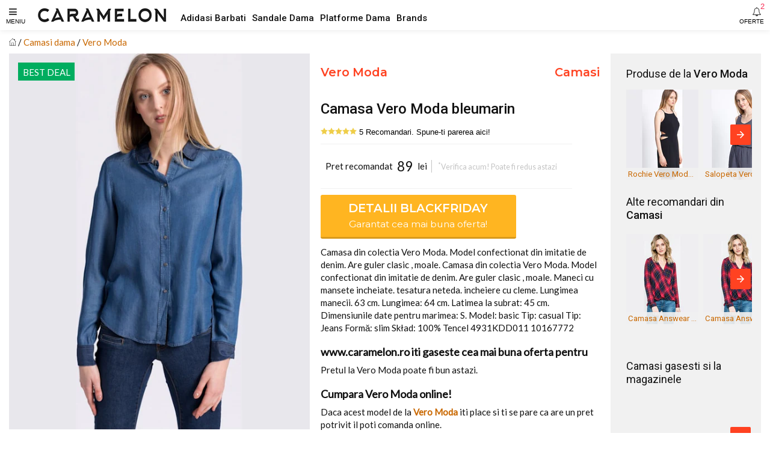

--- FILE ---
content_type: text/html; charset=utf-8
request_url: https://www.caramelon.ro/products/camasa-vero-moda-bleumarin
body_size: 11191
content:
<!doctype html>
<html amp lang="ro">
<head>
<meta charset="utf-8">
<script async src="https://cdn.ampproject.org/v0.js"></script><script async custom-element="amp-carousel" src="https://cdn.ampproject.org/v0/amp-carousel-0.1.js"></script> 
<script async custom-element="amp-form" src="https://cdn.ampproject.org/v0/amp-form-0.1.js"></script>
<script async custom-element="amp-social-share" src="https://cdn.ampproject.org/v0/amp-social-share-0.1.js"></script>
<script async custom-element="amp-list" src="https://cdn.ampproject.org/v0/amp-list-0.1.js"></script> 
<script async custom-element="amp-selector" src="https://cdn.ampproject.org/v0/amp-selector-0.1.js"></script>
<script async custom-element="amp-bind" src="https://cdn.ampproject.org/v0/amp-bind-0.1.js"></script>
<script async custom-element="amp-position-observer" src="https://cdn.ampproject.org/v0/amp-position-observer-0.1.js"></script>
<script async custom-element="amp-animation" src="https://cdn.ampproject.org/v0/amp-animation-0.1.js"></script>  
<script async custom-element="amp-bodymovin-animation" src="https://cdn.ampproject.org/v0/amp-bodymovin-animation-0.1.js"></script><script async custom-element="amp-sidebar" src="https://cdn.ampproject.org/v0/amp-sidebar-0.1.js"></script>
<script async custom-element="amp-accordion" src="https://cdn.ampproject.org/v0/amp-accordion-0.1.js"></script>
<script async custom-element="amp-analytics" src="https://cdn.ampproject.org/v0/amp-analytics-0.1.js"></script>
<meta name="viewport" content="width=device-width,minimum-scale=1,initial-scale=1,maximum-scale=1"><title>Vero Moda - Camasa Vero Moda Bleumarin | Camasi Femei</title>
<link rel="canonical" href="https://www.caramelon.ro/products/camasa-vero-moda-bleumarin">
<link rel="alternate" hreflang="ro" href="https://www.caramelon.ro/products/camasa-vero-moda-bleumarin" />
<meta name="description" content="Camasa Vero Moda Bleumarin. Camasi Femei. Detalii Camasa Vero Moda Bleumarin. Imbracaminte femei Vero Moda la pret corect. Camasa din colectia Vero Moda. Model confectionat din imitatie de denim. Are guler clasic , moale. Camasa din colectia Vero Moda. Model confectionat din imitatie de denim. Are guler clasic , moale. Maneci cu mansete incheiate. tes">
<meta itemprop="name" content="Vero Moda - Camasa Vero Moda Bleumarin | Camasi Femei">
<meta itemprop="description" content="Camasa Vero Moda Bleumarin. Camasi Femei. Detalii Camasa Vero Moda Bleumarin. Imbracaminte femei Vero Moda la pret corect. Camasa din colectia Vero Moda. Model confectionat din imitatie de denim. Are guler clasic , moale. Camasa din colectia Vero Moda. Model confectionat din imitatie de denim. Are guler clasic , moale. Maneci cu mansete incheiate. tes"><meta itemprop="image" content="https://www.caramelon.ro/cdn/shop/products/full_img_883095_1200x1200.jpg?v=1518226451">
<meta property="og:site_name" content="Caramelon">
<meta property="og:url" content="https://www.caramelon.ro/products/camasa-vero-moda-bleumarin">
<meta property="og:title" content="Vero Moda - Camasa Vero Moda Bleumarin | Camasi Femei">
<meta property="og:type" content="product">
<meta property="og:description" content="Camasa Vero Moda Bleumarin. Camasi Femei. Detalii Camasa Vero Moda Bleumarin. Imbracaminte femei Vero Moda la pret corect. Camasa din colectia Vero Moda. Model confectionat din imitatie de denim. Are guler clasic , moale. Camasa din colectia Vero Moda. Model confectionat din imitatie de denim. Are guler clasic , moale. Maneci cu mansete incheiate. tes">
<meta property="og:image" content="https://www.caramelon.ro/cdn/shop/products/full_img_883095_1200x1200.jpg?v=1518226451">
<meta property="og:price:amount" content="89,00">
<meta property="og:price:currency" content="RON">
<script type="application/ld+json">
{"@context": "http://schema.org/","@type":["Product"],"name": "Vero Moda - Camasa Vero Moda Bleumarin | Camasi Femei","image": "//www.caramelon.ro/cdn/shop/products/full_img_883095_grande.jpg?v=1518226451","description":"Camasa Vero Moda Bleumarin. Camasi Femei. Detalii Camasa Vero Moda Bleumarin. Imbracaminte femei Vero Moda la pret corect. Camasa din colectia Vero Moda. Model confectionat din imitatie de denim. Are guler clasic , moale. Camasa din colectia Vero Moda. Model confectionat din imitatie de denim. Are guler clasic , moale. Maneci cu mansete incheiate. tes","sku":"","brand":{"@type":"Thing","name":"Vero Moda","url": "https://www.caramelon.ro/collections/vero-moda"},"category":"Camasi","audience":{"@type":"Audience","audienceType":"Femei","geographicArea":"Romania"},"offers":{"@type":"Offer","url":"https://www.caramelon.ro/products/camasa-vero-moda-bleumarin","priceCurrency":"RON","price":"89.0","priceValidUntil":"2020-11-05","itemCondition":"http://schema.org/NewCondition","availability":["http://schema.org/OnlineOnly","http://schema.org/InStock"],"availableDeliveryMethod":{"@type": "DeliveryMethod","name":"Curier Rapid","alternateName":"Livrare oriunde in Romania","description":"Livrare rapida la sate si in localitatile limitrofe. Livrare in 24 de ore oriunde in Romania. Livrare colete in Bucuresti"},"eligibleRegion":"RO","areaServed":"Romania","seller":{"@type":"Organization","name": "Caramelon","logo":"#","areaServed":"Romania"}}}</script><meta name="copyright" content="© " /><meta name="geo.placename" content="Romania"/><meta name="geo.region" content="Romania"/> 
<meta name="google-site-verification" content="K2NfDsXOydfTBgcOg21mLsoheR30qjnpI0J39aK9htM" /><style amp-boilerplate>body{-webkit-animation:-amp-start 8s steps(1,end) 0s 1 normal both;-moz-animation:-amp-start 8s steps(1,end) 0s 1 normal both;-ms-animation:-amp-start 8s steps(1,end) 0s 1 normal both;animation:-amp-start 8s steps(1,end) 0s 1 normal both}@-webkit-keyframes -amp-start{from{visibility:hidden}to{visibility:visible}}@-moz-keyframes -amp-start{from{visibility:hidden}to{visibility:visible}}@-ms-keyframes -amp-start{from{visibility:hidden}to{visibility:visible}}@-o-keyframes -amp-start{from{visibility:hidden}to{visibility:visible}}@keyframes -amp-start{from{visibility:hidden}to{visibility:visible}}</style>
<noscript><style amp-boilerplate>body{-webkit-animation:none;-moz-animation:none;-ms-animation:none;animation:none}</style></noscript>

<link href="https://fonts.googleapis.com/css?family=Lato|Montserrat:400,600|Roboto:400,500" rel="stylesheet">
  
	 
	 
	 
	 
	 
	
	
		
	
	
	
	
	
	
	
	
	
	
	
	
	


<style amp-custom>
#admin_bar_iframe {display:none}
html{font-size: 10px; box-sizing: border-box;}
body{ font-family:-apple-system, BlinkMacSystemFont,'Lato',Helvetica,sans-serif;font-size:1.2rem;line-height:1.4;margin:0;color:#111; background-color:#fff;}
img{ max-width:100%; height:auto;}
svg{max-height:100%;}
a{ color:#c96800;text-decoration: none}
:focus{outline: 0;}
h1,h2,h3,h4,h5,h6{line-height:1.25; margin-top:1em; margin-bottom:.5em;}
h1,.h1{ font-size:1.6em }
h2,.h2{ font-size:1.4em }
h3,.h3{ font-size:1.3em }
h4,.h4{ font-size:1.2em }
h5,.h5{ font-size:1.1em }
h6,.h6{ font-size:1em }
p, dl, ol, ul, pre, blockquote{margin-top:0.5em;margin-bottom:0.5em;}
hr{ margin-top:1.5em; margin-bottom:1.5em;border:0;border-bottom-width:1px;border-bottom-style:solid; border-bottom-color:#ccc;}
.line {height: 1px;max-width: 100%;}.text-decoration-none{ text-decoration:none }.bold{ font-weight:bold; font-weight:bold }.regular{ font-weight:normal }.italic{ font-style:italic }.caps{ text-transform:uppercase; }
.letter-spacing-1 {letter-spacing:.1em;}.letter-spacing-2 {letter-spacing:.2em;}.left-align{ text-align:left }
.center{ text-align:center }.right-align{ text-align:right }.justify{ text-align:justify }.nowrap{ white-space:nowrap }.break-word{ word-wrap:break-word }
.line-height-1{ line-height:1 }.line-height-2{ line-height:1.125 }.line-height-3{ line-height:1.25 }.line-height-4{ line-height:1.5 }
.list-style-none{ list-style:none }.underline{ text-decoration:underline }.truncate{ max-width:100%; overflow:hidden; text-overflow:ellipsis; white-space:nowrap;}
.list-reset{list-style:none;padding-left:0;}
.inline{ display:inline }.block{ display:block }.inline-block{ display:inline-block }.table{ display:table }.table-cell{ display:table-cell }
.overflow-hidden{ overflow:hidden }.overflow-scroll{ overflow:scroll }.overflow-auto{ overflow:auto }
.clearfix:before,.clearfix:after{content:" ";display:table}.clearfix:after{ clear:both }
.left{float:left}.right{float:right}.fit{max-width:100%}
.max-width-1{ max-width:24rem }.max-width-2{ max-width:32rem }.max-width-3{ max-width:48rem }.max-width-4{ max-width:64rem }.border-box{ box-sizing:border-box }
.align-baseline{ vertical-align:baseline }.align-top{ vertical-align:top }.align-middle{ vertical-align:middle }.align-bottom{ vertical-align:bottom }
.m0{ margin:0 }.p0{ padding:0 }.mx-auto {margin-left:auto;margin-right:auto;}.pl5 {padding-left:.5rem}.pr5 {padding-right:.5rem}.pt5 {padding-top:.5rem}.pb5 {padding-bottom:.5rem}.ml5 {margin-left:.5rem}.mr5 {margin-right:.5rem}.mt5 {margin-top:.5rem}.mb5 {margin-bottom:.5rem}.ml10 {margin-left:1rem}.mr10 {margin-right:1rem}.mt10 {margin-top:1rem}.mb10 {margin-bottom:1rem}.pl10 {padding-left:1rem}.pr10 {padding-right:1rem}.pt10 {padding-top:1rem}.pb10 {padding-bottom:1rem}.ml20 {margin-left:2rem}.mr20 {margin-right:2rem}.mt20 {margin-top:2rem}.mb20 {margin-bottom:2rem}.pl20 {padding-left:2rem}.pr20 {padding-right:2rem}.pt20 {padding-top:2rem}.pb20 {padding-bottom:2rem}.ml30 {margin-left:3rem}.mr30 {margin-right:3rem}.mt30 {margin-top:3rem}.mb30 {margin-bottom:3rem}.pl30 {padding-left:3rem}.pr30 {padding-right:3rem}.pt30 {padding-top:3rem}.pb30 {padding-bottom:3rem}
.full {width:100%;}.juma {width:50%;}.treime {width:33.33333%;}.sfert {width:25%;}
.col{float:left;box-sizing:border-box;}.col-right{float:right;box-sizing:border-box;}

#collection .prodgrid {width:50%;}
.prodlist {padding:0 5px;margin:0 0 20px;}
#product .part1 {width:100%}#product .part2 {width:100%}#product .part3 {width:100%}
#index .txtbanner {width:85%}#index .imgbanner {width:15%}
.prodright {padding-left:0.5em;padding-right:0.5em;}

@media (min-width: 360px){
body {font-size:1.25rem}
#collection .prodgrid {width:33.33333%;}
#product .part1 {width:100%}
#product .part2 {width:100%}
#product .part3 {width:100%}
.proddet {padding-left:1em;padding-right:1em;}
.m2-100 {width:100%;}
.m2-50 {width:50%;}
.m2-33 {width:33.33333%;}


}

@media (min-width: 576px){
body {font-size:1.25rem}
#collection .prodgrid {width:33.33333%;}
#product .part1 {width:100%}
#product .part2 {width:100%}
#product .part3 {width:100%}
.proddet {padding-left:1em;padding-right:1em;}
.m3-100 {width:100%}
.m3-50 {width:50%;}

}

@media (min-width: 768px){
body {font-size:1.3rem}
#collection .prodgrid {width:25%;}
#product .part1 {width:50%}
#product .part2 {width:50%}
#product .part3 {width:100%}
.proddet {padding-left:1.1em;padding-right:1.1em;}
.t1-100{width:100%;}
.t1-50{width:50%;}
.t1-25{width:25%;}
.main-btn {width:80%;}


}


@media (min-width: 1024px){
body {font-size:1.4rem}
#collection .prodgrid {width:25%;}
#product .part1 {width:45%}
#product .part2 {width:40%}
#product .part3 {width:15%}
.proddet {padding-left:1.2em;padding-right:1.2em;}
.prodright {padding-left:1.2em;background-color:#f1f1f1;}
.t2-100{width:100%;}
.t2-50{width:50%;}
.t2-33{width:33.3333%;}
.t2-25{width:25%}
.t2-16{width:16.6666%}
.line {max-width: 90%;}
.main-btn {width:75%;}



}

@media (min-width:1280px){
body {font-size:1.5rem}
#collection .prodgrid {width:25%;}
#product .part1 {width:40%}
#product .part2 {width:40%}
#product .part3 {width:20%}
.proddet {padding-left:1.2em;padding-right:1.2em;}
.t3-33{width:33.33333%;}
.t3-25{width:25%;}
.t3-40{width:40%;}
.t3-26{width:26.66666%;}
.main-btn {width:70%;}


}
@media (min-width:1366px){
body {font-size:1.5rem}
#collection .prodgrid {width:20%;}
#product .part1 {width:40%}
#product .part2 {width:35%}
#product .part3 {width:25%}
.proddet {padding-left:1.2em;padding-right:1.2em;}
.d1-20{width:20%;}
.d1-33{width:33.33333%;}
.d1-26{width:26.66666%;}
.d1-40{width:40%;}


}
@media (min-width:1440px){
body {font-size:1.5rem}
#collection .prodgrid {width:16.66666%;}
#product .part1 {width:35%}
#product .part2 {width:35%}
#product .part3 {width:30%}
.proddet {padding-left:1.2em;padding-right:1.2em;}
.d2-16{width:16.66666%;}
.d2-30{width:30%;}
.d2-40{width:40%;}



}
@media (min-width:1920px){
body {font-size:1.5rem}
#collection .prodgrid {width:14.28571%;}
#product .part1 {width:30%}
#product .part2 {width:35%}
#product .part3 {width:35%}
.proddet {padding-left:1.2em;padding-right:1.2em;}
.d3-14{width:14.28571%;}
.d3-25{width:25%;}
.d3-35{width:35%;}
.d3-40{width:40%;}


}

.flex{ display:-webkit-box; display:-webkit-flex; display:-ms-flexbox; display:flex }.flex-column{ -webkit-box-orient:vertical; -webkit-box-direction:normal; -webkit-flex-direction:column; -ms-flex-direction:column; flex-direction:column }.flex-wrap{ -webkit-flex-wrap:wrap; -ms-flex-wrap:wrap; flex-wrap:wrap }.items-start{ -webkit-box-align:start; -webkit-align-items:flex-start; -ms-flex-align:start; -ms-grid-row-align:flex-start; align-items:flex-start }.items-end{ -webkit-box-align:end; -webkit-align-items:flex-end; -ms-flex-align:end; -ms-grid-row-align:flex-end; align-items:flex-end }.items-center{ -webkit-box-align:center; -webkit-align-items:center; -ms-flex-align:center; -ms-grid-row-align:center; align-items:center }.items-baseline{ -webkit-box-align:baseline; -webkit-align-items:baseline; -ms-flex-align:baseline; -ms-grid-row-align:baseline; align-items:baseline }.items-stretch{ -webkit-box-align:stretch; -webkit-align-items:stretch; -ms-flex-align:stretch; -ms-grid-row-align:stretch; align-items:stretch }.self-start{ -webkit-align-self:flex-start; -ms-flex-item-align:start; align-self:flex-start }.self-end{ -webkit-align-self:flex-end; -ms-flex-item-align:end; align-self:flex-end }.self-center{ -webkit-align-self:center; -ms-flex-item-align:center; align-self:center }.self-baseline{ -webkit-align-self:baseline; -ms-flex-item-align:baseline; align-self:baseline }.self-stretch{ -webkit-align-self:stretch; -ms-flex-item-align:stretch; align-self:stretch }.justify-start{ -webkit-box-pack:start; -webkit-justify-content:flex-start; -ms-flex-pack:start; justify-content:flex-start }.justify-end{ -webkit-box-pack:end; -webkit-justify-content:flex-end; -ms-flex-pack:end; justify-content:flex-end }.justify-center{ -webkit-box-pack:center; -webkit-justify-content:center; -ms-flex-pack:center; justify-content:center }.justify-between{ -webkit-box-pack:justify; -webkit-justify-content:space-between; -ms-flex-pack:justify; justify-content:space-between }.justify-around{ -webkit-justify-content:space-around; -ms-flex-pack:distribute; justify-content:space-around }.content-start{ -webkit-align-content:flex-start; -ms-flex-line-pack:start; align-content:flex-start }.content-end{ -webkit-align-content:flex-end; -ms-flex-line-pack:end; align-content:flex-end }.content-center{ -webkit-align-content:center; -ms-flex-line-pack:center; align-content:center }.content-between{ -webkit-align-content:space-between; -ms-flex-line-pack:justify; align-content:space-between }.content-around{ -webkit-align-content:space-around; -ms-flex-line-pack:distribute; align-content:space-around }.content-stretch{ -webkit-align-content:stretch; -ms-flex-line-pack:stretch; align-content:stretch }
.flex-auto{
  -webkit-box-flex:1;
  -webkit-flex:1 1 auto;
      -ms-flex:1 1 auto;
          flex:1 1 auto;
  min-width:0;
  min-height:0;
}
.flex-center{align-items:center}.flex-none{ -webkit-box-flex:0; -webkit-flex:none; -ms-flex:none; flex:none }
.order-0{ -webkit-box-ordinal-group:1; -webkit-order:0; -ms-flex-order:0; order:0 }.order-1{ -webkit-box-ordinal-group:2; -webkit-order:1; -ms-flex-order:1; order:1 }.order-2{ -webkit-box-ordinal-group:3; -webkit-order:2; -ms-flex-order:2; order:2 }.order-3{ -webkit-box-ordinal-group:4; -webkit-order:3; -ms-flex-order:3; order:3 }.order-last{ -webkit-box-ordinal-group:100000; -webkit-order:99999; -ms-flex-order:99999; order:99999 }
.relative{ position:relative }.absolute{ position:absolute }.fixed{ position:fixed }
.top-0{ top:0 }.right-0{ right:0 }.bottom-0{ bottom:0 }.left-0{ left:0 }
.z1{ z-index:1 }.z2{ z-index:2 }.z3{ z-index:3 }.z4{ z-index:4 }.z100{ z-index:100 }

.border{border-style:solid;border-width:1px;}.border-top{border-top-style:solid;border-top-width:1px;}.border-right{ border-right-style:solid; border-right-width:1px;}.border-bottom{border-bottom-style:solid;border-bottom-width:1px;}.border-left{border-left-style:solid;border-left-width:1px;}.border-none{ border:0 }
.rounded{ border-radius:3px }.circle{ border-radius:50% }.rounded-top{ border-radius:3px 3px 0 0 }.rounded-right{ border-radius:0 3px 3px 0 }.rounded-bottom{ border-radius:0 0 3px 3px }.rounded-left{ border-radius:3px 0 0 3px }.not-rounded{ border-radius:0 }
.hide{
  position:absolute;
  height:1px;
  width:1px;
  overflow:hidden;
  clip:rect(1px, 1px, 1px, 1px);
}

@media (max-width: 400px){
  .xs-hide{ display:none; }
.col-img-container {
   position: relative;
   width: 100%;
   height: px;
 }
}
@media (min-width: 400px) and (max-width: 576px){
  .xs-hide{ display:none; }
.col-img-container {
   position: relative;
   width: 100%;
   height: px;
 }
}
@media (min-width: 576px) and (max-width: 768px){
  .sm-hide{ display:none; }

}
@media (min-width: 768px) and (max-width: 992px){
  .md-hide{ display:none; }

}
@media (min-width: 992px) and (max-width: 1200px){
  .lg-hide{ display:none; }

}
@media (min-width: 1200px) and (max-width: 1366px){
  .xlg-hide{ display:none; }

}
@media (min-width: 1366px){
  .xlg-hide{ display:none; }

}

.display-none{ display:none; }

button{background: none; border: none}
main { margin-top:6rem;padding-left:1em;padding-right:1em; margin-right:auto;margin-left:auto;}

header #fameniu:after {font-size: 1rem; position:absolute; left:1em; top:3em; content:'MENIU'}
.header-wrap{box-shadow: 0 0 10px rgba(0,0,0,0.1);height: 5rem;}
header .fa{
			color: #222;
			opacity: .87;
			font-size: 1.5rem;
			line-height: 40px;
			height: 50px;
			padding: 0 1em;
			margin: 0;
		}

#logo{ display: block;position:absolute;
       line-height: 1;
			left: 50%;
			top: 50%;
			-webkit-transform: translate(-50%, -50%);
			transform: translate(-50%, -50%);
		}
.topmenu {display:none;}
@media (min-width: 1280px){
#logo{ display: block;position:absolute;
       line-height: 1;
	   left: 0px;
	   top: 50%;
	   -webkit-transform: translate(60px, -50%);
	   transform: translate(60px, -50%);
		}
.topmenu {
    transform: translate(300px, 50%);
	display:table;
	}
}


.breadcrumb li:after { content:' / ';}
.breadcrumb li:last-child:after { content: "";}

.badge span{font-weight: 400;
	   font-size: 1em;
	   line-height: 1.8em;
	   padding: 0.2em 0.5em 0;
}
.pointerzoom{cursor:zoom-in}
.font0 {font-family:'Lato'}
.font1 {font-family:'Roboto'}
.font2 {font-family:'Montserrat'}

.bold1 {font-weight: 500;}
.bold2 {font-weight: 600;}
.thin {font-size:80%;}

.color0 {color:#111;}
.color1 {color:#ff4221;}
.color2 {color:#c96800;}
.color3 {color:#00ad5f;}
.color4 {color:#00ad5f;}
.white{color: #FFF}
.light-color-2{color: rgba(255,255,255,.54)}
.grey{color: #c4c4c4;}
.lgrey {color:#f1f1f1;}

.bg1 {background:#ffb521;}
.bg2 {background:#c96800;}
.bg3 {background:#00ad5f;}
.bg4 {background:#ffb521;}
.white-bg{background: #fff;}
.dark-bg{background: #333030;}
.grey-bg{background: #f1f1f1;}

#mainSideBar,#filtreSideBar{
			min-width: 300px;
			padding-bottom: 30px;
}
#mainSideBar > div:not(.divider),#filtreSideBar > div:not(.divider){
			padding: 17px 20px;
}

#mainSideBar div,#filtreSideBar div{
			width: 300px;
			max-width: 100%;
			padding: 20px;
			position: relative;
}
#mainSideBar button,#filtreSideBar button{
			position: absolute;
			right: 20px;
			top: 20px;
}

#mainSideBar h3,#filtreSideBar h3,
#mainSideBar h5,#filtreSideBar h5{
			margin: 0;
			line-height: 1.5;
}
#menu,#filtre{margin-top: 15px}
#menu div,#filtre div{padding: 0}
#menu h6,#filtre h6,
#menu a,#filtre a{
			color: inherit;
			font-weight: 300;
			padding:0;
			border: none;
}
#menu a,#filtre a,
#menu span,#filtre span{
			padding: 14px 20px 14px 53px;
			display: block;
			color: inherit;
			position: relative;
			-webkit-transition: all ease-in-out .2s;
			transition: all ease-in-out .2s;
}
#menu section[expanded] > h6 span,#filtre section[expanded] > h6 span{
			background-color: rgba(0,0,0,.06);
			color: #f82e56;
}
#menu h6 span:after,#filtre h6 span:after{
			position: absolute;
			right: 20px;
			top: 0;
			font-family: 'FontAwesome';
			font-size: 12px;
			line-height: 47px;
			content: '\f0dd';
}
#menu i,#filtre i,
#mainSideBar li i,#filtreSideBar li i{
			font-size: 1.7rem;
			position: absolute;
			left: 20px;
}
.amp-carousel-button {background-color:#ff4221;}
.amp-carousel-button-next {right:2px;}
.amp-carousel-button-prev {left:2px;}

footer {
background-color:#111;
-webkit-box-shadow: 0px 0px 10px rgba(0,0,0,0.9);
-moz-box-shadow: 0px 0px 10px rgba(0,0,0,0.9);
box-shadow: 0px 0px 10px rgba(0,0,0,0.9);

}
.social svg {fill: #f1f1f1;}
.caruseltxt{max-width: 114px;
    font-size: 0.875em;
    height: 1.7em;
    background-color: #f1f1f1e8;
    padding: 2px 3px 0;
    line-height:1.3;
}

  header #faalerte:after {font-size: 1rem; position:absolute; right:1em; top:3em; content:'OFERTE'}
header #faalerte span{
			top: 3px;
			right: 9px;
			font-size: 13px;
			color: #f82e56;
			font-weight: 400;
		}

.prodrightwrap {margin-left:-0.5em;margin-right:-0.5em;padding-left:1em;padding-right:1em;}

#product .badge {left:1em;top:1em;}
.from{padding:0 0.5em;}
.oldpret {padding:0 0.5em 0 0;text-decoration:line-through;}
.pret{font-size:1.5em;font-weight:400;padding:0.5em 0;}
.currency{padding:0 0.5em;}
.nobtn{cursor: pointer;padding:0 0;}
.button{
		padding: 0.5em 1em;
		cursor: pointer;
		user-select: none;
		transition: all 60ms ease-in-out;
		font-size: 1.3em;
		font-weight: 500;
		line-height: 1.3;
		-webkit-appearance: none;
		-moz-appearance:    none;
		appearance:         none;
	   
}
.main-btn .button {border-radius: 3px;border-bottom: 3px solid rgba(0,0,0,0.15);}
.main-btn .button:hover {
    opacity: 0.9;
	text-shadow: 1px 1px 1px rgba(0,0,0,0.2);
}
.button-bordered{
			background-color: transparent;
			border: 2px solid #f82e56;
			color: #1a1a1a;
}



.button-small{
			padding: 7px 13px;
			font-size: 1.1rem;
}
.button .icon-at-right{
			margin-left: 10px;
			font-size: 1.4rem;
}

.line-full {height: 1px;max-width: 100%;}


@media (min-width: 576px){



}
@media (min-width: 768px){


}
@media (min-width: 1024px){


}
@media (min-width: 1280px){


}

@keyframes blink {
  50% {
    opacity: 0.0;
  }
}
@-webkit-keyframes blink {
  50% {
    opacity: 0.0;
  }
}
.blink {
  animation: blink 1s step-start 0s infinite;
  -webkit-animation: blink 1s step-start 0s infinite;
}

.carousel-preview {
    display: flex;
    align-items: center;
    justify-content: center;
    left:0.5em;
	bottom:0;
}
.carousel-preview button {
    width: 60px;
    min-width: 60px;
    margin: 4px;
    padding: 0;
	border:2px solid #111;
}
#carouselslides .amp-carousel-button {display:none;}
#marker {
      width: 0px;
      height: 0px;
    }
#ctaprod {
      z-index: 9999;
      top: 5rem;
      left: auto;
	  right:auto;
      position: fixed;
      opacity: 0;
      visibility: hidden;
}
#ctaprod .main-btn{ width:100%; }
#tap {opacity: 0;
      visibility: hidden;}

#banner1 amp-img {
	margin-bottom:-30%;
  }
#productImg a {cursor: zoom-in;}

</style>  

<link href="https://maxcdn.bootstrapcdn.com/font-awesome/4.7.0/css/font-awesome.min.css" rel="stylesheet" crossorigin="anonymous">
</head>
<body><amp-analytics  id="ltbm" config="https://me.littlebox.marketing/ampconfig?r=RANDOM&list=imbracaminte-femei&root=www.caramelon.ro&origin=SOURCE_URL" data-credentials="include">  </amp-analytics> 
  
  
<header>
  <div class="header-wrap fixed top-0 right-0 left-0 z100 white-bg">
   <button id='fameniu' class="block left p0" on="tap:mainSideBar.toggle"><i class="fa fa-bars"></i></button>
   <a id="logo" class="absolute" href="/"><amp-img class="block" src="//www.caramelon.ro/cdn/shop/t/4/assets/logo-caramelon_x30.jpg?v=165488294956160367881527105209" width="220" height="30"></amp-img></a>
   <ul class="absolute list-reset topmenu"><li class="inline-block"><a class="color0 font1 bold1 pr10" href="/collections/adidasi-barbati">Adidasi Barbati</a></li><li class="inline-block"><a class="color0 font1 bold1 pr10" href="/collections/sandale-dama">Sandale Dama</a></li><li class="inline-block"><a class="color0 font1 bold1 pr10" href="/collections/platforme-dama">Platforme Dama</a></li><li class="inline-block"><a class="color0 font1 bold1 pr10" href="/pages/brands">Brands</a></li></ul>
   
   <form method="GET" action="/add2cart" target="_blank" rel="nofollow">
      <button id="faalerte" type="submit" class="block right p0 nobtn">
          <i class="fa fa-bell-o "></i><span class="absolute">2</span>          
      </button>
		<input type="hidden" name="ex" value="imbracaminte-femei_answear">
		<input type="hidden" name="ref" value="www_caramelon_ro">
		<input type="hidden" name="st" value="carprod-alert">
   </form>
   
   
  </div>
</header> 



<main id="product">
<div class="breadcrumb">
	<ul class="list-reset" itemscope itemtype="http://schema.org/BreadcrumbList">       
		<li class="inline">
			<a href="/" title="Prima pagina"><svg version="1.1" xmlns="http://www.w3.org/2000/svg" xmlns:xlink="http://www.w3.org/1999/xlink" x="0px" y="0px" viewBox="0 0 58.365 58.365" xml:space="preserve" width="12px" height="12px"><path d="M57.863,26.632l-8.681-8.061V5.365h-10v3.921L29.182,0L0.502,26.632c-0.404,0.376-0.428,1.009-0.052,1.414 c0.375,0.404,1.008,0.427,1.414,0.052l3.319-3.082v33.349h16h16h16V25.015l3.319,3.082c0.192,0.179,0.437,0.267,0.681,0.267 c0.269,0,0.536-0.107,0.732-0.319C58.291,27.641,58.267,27.008,57.863,26.632z M41.182,7.365h6v9.349l-6-5.571V7.365z M23.182,56.365V35.302c0-0.517,0.42-0.937,0.937-0.937h10.126c0.517,0,0.937,0.42,0.937,0.937v21.063H23.182z M51.182,56.365h-14 V35.302c0-1.62-1.317-2.937-2.937-2.937H24.119c-1.62,0-2.937,1.317-2.937,2.937v21.063h-14V23.158l22-20.429l14.28,13.26 l5.72,5.311v0l2,1.857V56.365z"/></svg></a>
		</li>
		<li itemprop="itemListElement" itemscope itemtype="http://schema.org/ListItem" class="inline">
			<a itemprop="item" class="color2" href="/collections/camasi-dama" title=""><span itemprop="name">Camasi dama</span></a>
            <meta itemprop="position" content="2" />
		</li>    
		<li itemprop="itemListElement" itemscope itemtype="http://schema.org/ListItem" class="inline">
            <a itemprop="item" href="/collections/vero-moda"><span itemprop="name">Vero Moda</span></a>
            <meta itemprop="position" content="3" /></li>
	</ul>
</div>
<div class="clearfix"></div>
<div class="fit">
	<div class="col relative prodimg part1"><div class="relative" id="productImg">
         <amp-position-observer on="scroll:fadeTransition.seekTo(percent=event.percent)"
    			intersection-ratios="0"
   				 layout="nodisplay">
  		 </amp-position-observer>
         <a class="gtm-affclk" data-vars-lnk-name="MainImg" data-vars-lnk-class="Images" href="/zoomin?ex=imbracaminte-femei_answear&ref=www_caramelon_ro&st=carprod-img" target="_blank" rel="nofollow">
     	 <amp-carousel id="carouselslides"
             width="450"
 			 height="563"
		     layout="responsive"
		     type="slides"
             autoplay
             delay="2000">
         
				<amp-img alt="Camasa Vero Moda bleumarin" 
                         width="450" height="563" 
                         src="https://www.caramelon.ro/cdn/shop/products/full_img_883095_450x563_crop_center.jpg"
                         srcset="https://www.caramelon.ro/cdn/shop/products/full_img_883095_270x338_crop_center.jpg 270w,
                                 https://www.caramelon.ro/cdn/shop/products/full_img_883095_315x394_crop_center.jpg 315w,
                                 https://www.caramelon.ro/cdn/shop/products/full_img_883095_540x676_crop_center.jpg 540w,
                                 https://www.caramelon.ro/cdn/shop/products/full_img_883095_450x563_crop_center.jpg 450w"
                         layout="responsive">
          		</amp-img>
          
          </amp-carousel>
         </a>
          <div class="absolute badge inline-block"><span class=" inline-block white bg3 ">BEST DEAL</span></div>  
        </div></div>
	<div class="col proddet part2">
	  <div class="flex justify-between">
		<h2 class="font2 h3"><a class="color1" href="/collections/vero-moda" title="Vero Moda">Vero Moda</a></h2>
        <h2 class="font2 h3"><a class="color1" href="/collections/camasi-dama" title="Camasi">Camasi</a></h2>
      </div> 
			<h1 class="font1 bold1">Camasa Vero Moda bleumarin</h1>
			<div class="col m1-100 rating">
                  <form method="GET" action="/add2cart" target="_blank" rel="nofollow">
                      <button type="submit" class="nobtn gtm-affclk">
                        <svg height="12px" width="12px" version="1.1" xmlns="http://www.w3.org/2000/svg" xmlns:xlink="http://www.w3.org/1999/xlink" x="0px" y="0px" viewBox="0 0 53.867 53.867" xml:space="preserve"><polygon style="fill:#EFCE4A;" points="26.934,1.318 35.256,18.182 53.867,20.887 40.4,34.013 43.579,52.549 26.934,43.798 10.288,52.549 13.467,34.013 0,20.887 18.611,18.182 "></polygon></svg><svg height="12px" width="12px" version="1.1" xmlns="http://www.w3.org/2000/svg" xmlns:xlink="http://www.w3.org/1999/xlink" x="0px" y="0px" viewBox="0 0 53.867 53.867" xml:space="preserve"><polygon style="fill:#EFCE4A;" points="26.934,1.318 35.256,18.182 53.867,20.887 40.4,34.013 43.579,52.549 26.934,43.798 10.288,52.549 13.467,34.013 0,20.887 18.611,18.182 "></polygon></svg><svg height="12px" width="12px" version="1.1" xmlns="http://www.w3.org/2000/svg" xmlns:xlink="http://www.w3.org/1999/xlink" x="0px" y="0px" viewBox="0 0 53.867 53.867" xml:space="preserve"><polygon style="fill:#EFCE4A;" points="26.934,1.318 35.256,18.182 53.867,20.887 40.4,34.013 43.579,52.549 26.934,43.798 10.288,52.549 13.467,34.013 0,20.887 18.611,18.182 "></polygon></svg><svg height="12px" width="12px" version="1.1" xmlns="http://www.w3.org/2000/svg" xmlns:xlink="http://www.w3.org/1999/xlink" x="0px" y="0px" viewBox="0 0 53.867 53.867" xml:space="preserve"><polygon style="fill:#EFCE4A;" points="26.934,1.318 35.256,18.182 53.867,20.887 40.4,34.013 43.579,52.549 26.934,43.798 10.288,52.549 13.467,34.013 0,20.887 18.611,18.182 "></polygon></svg><svg height="12px" width="12px" version="1.1" xmlns="http://www.w3.org/2000/svg" xmlns:xlink="http://www.w3.org/1999/xlink" x="0px" y="0px" viewBox="0 0 53.867 53.867"  xml:space="preserve"><polygon style="fill:#EFCE4A;" points="26.934,1.318 35.256,18.182 53.867,20.887 40.4,34.013 43.579,52.549 26.934,43.798 10.288,52.549 13.467,34.013 0,20.887 18.611,18.182 "></polygon></svg>
						<span>5</span><span> Recomandari. Spune-ti parerea aici!</span>
                      </button>
					  <input type="hidden" name="ex" value="imbracaminte-femei_answear">
					  <input type="hidden" name="ref" value="www_caramelon_ro">
				      <input type="hidden" name="st" value="carprod-stars">
  				  </form>
			</div>
			<div class="line grey-bg col full mt10 mb10"></div>
			<div class="col full price">
                 <div class="flex items-center">
                   		<div class="from">Pret recomandat</div><div class="pret">89</div>
						<div class="currency">lei</div>
						<div class="pl10 pr10 flex-auto border-left grey"><small class="grey-color"><sup>*</sup>Verifica acum! Poate fi redus astazi</small></div>
				  </div>
			</div>
            <div class="line grey-bg col full mt10 mb10"></div>
			<div class="col full">
              <amp-position-observer on="enter:hidectaprod.start; exit:showctaprod.start" intersection-ratios="0" layout="nodisplay"></amp-position-observer>
				<form method="GET" action="/add2cart" target="_blank" rel="nofollow" class="main-btn gtm-affclk">                 
                  
<button on="tap:AMP.setState({ctabtnId:2})" class="button bg1 white center nowrap not-rounded border-none overflow-hidden block text-decoration-none full gtm-affclk" type="submit">
	<div class="btnwrap relative">
      <div>
			<span class="font2 bold caps" [text]="allctabtn[ctabtnId].text">Detalii BlackFriday </span>
      </div>
			<span class="thin font2" [text]="allctabtn[ctabtnId].subtext">Garantat cea mai buna oferta!</span>
      <div class="absolute lg-hide xlg-hide top-0 right-0 z4" id="tap">
          <amp-bodymovin-animation layout="fixed" width="30" height="30" src="https://dzel0ohyxna97.cloudfront.net/res/atingererosu.json"></amp-bodymovin-animation>
	  </div>  
		
	</div>
</button>
                  
					<input type="hidden" name="ex" value="imbracaminte-femei_answear">
				    <input type="hidden" name="ref" value="www_caramelon_ro">
				    <input type="hidden" name="st" value="carprod">
  				</form>
 
			</div>
          	<div class="col full mt5">
             
				<p>Camasa din colectia Vero Moda. Model confectionat din imitatie de denim. Are guler clasic , moale.  Camasa din colectia Vero Moda. Model confectionat din imitatie de denim. Are guler clasic , moale.  Maneci cu mansete incheiate.  tesatura neteda.  incheiere cu cleme.  Lungimea manecii. 63 cm.  Lungimea: 64 cm.  Latimea la subrat: 45 cm.  Dimensiunile date pentru marimea: S. Model: basic Tip: casual Tip: Jeans Formă: slim Skład: 100% Tencel 4931KDD011 10167772</p>
				<h4>www.caramelon.ro iti gaseste cea mai buna oferta pentru </h4>
				<p>Pretul la Vero Moda poate fi bun astazi.</p>
				<h4>Cumpara Vero Moda online!</h4>
				<p>Daca acest model de la <a href=""><b>Vero Moda</b></a> iti place si ti se pare ca are un pret potrivit il poti comanda online.</p>
				<p class="py1">Livrare rapida</p>
			</div>
            <div class="line grey-bg col full mt10 mb10"></div>
			<div class="col full mt10 mb10">
				<a href="" class="inlink color2 h5">Vezi mai multe detalii despre Camasa Vero Moda bleumarin . . .</a>
			</div>
			<div class="line-full grey-bg col full mt10 mb10"></div>
	</div>
	<div class="col prodright part3">
      <div class="prodrightwrap">
        <h3 class="h4 mb10 font1 pt5 pb5 regular">Produse de la <span class="bold1">Vero Moda</span></h3>
		<div class="col full relative overflow-hidden">
          <amp-position-observer on="enter:showtap.start;" intersection-ratios="0" layout="nodisplay"></amp-position-observer>
			<amp-carousel height="150" layout="fixed-height" controls type="carousel"><div class="relative">
                    <a href="/products/rochie-vero-moda-bibi-negru">
			    		<amp-img src="https://www.caramelon.ro/cdn/shop/products/full_img_684211_120x.jpg" width="120" height="150" alt="Rochie Vero Moda bibi negru"></amp-img>
                        <div class="absolute caruseltxt truncate font1 bottom-0 left-0 right-0 regular">Rochie Vero Moda bibi negru</div>
					</a>
			     </div><div class="relative">
                    <a href="/products/salopeta-vero-moda-bleumarin">
			    		<amp-img src="https://www.caramelon.ro/cdn/shop/products/full_img_693860_120x.jpg" width="120" height="150" alt="Salopeta Vero Moda bleumarin"></amp-img>
                        <div class="absolute caruseltxt truncate font1 bottom-0 left-0 right-0 regular">Salopeta Vero Moda bleumarin</div>
					</a>
			     </div><div class="relative">
                    <a href="/products/rochie-vero-moda-aya-negru">
			    		<amp-img src="https://www.caramelon.ro/cdn/shop/products/full_img_604025_120x.jpg" width="120" height="150" alt="Rochie Vero Moda aya negru"></amp-img>
                        <div class="absolute caruseltxt truncate font1 bottom-0 left-0 right-0 regular">Rochie Vero Moda aya negru</div>
					</a>
			     </div><div class="relative">
                    <a href="/products/rochie-vero-moda-gri">
			    		<amp-img src="https://www.caramelon.ro/cdn/shop/products/full_img_640775_120x.jpg" width="120" height="150" alt="Rochie Vero Moda gri"></amp-img>
                        <div class="absolute caruseltxt truncate font1 bottom-0 left-0 right-0 regular">Rochie Vero Moda gri</div>
					</a>
			     </div><div class="relative">
                    <a href="/products/top-vero-moda-multicolor">
			    		<amp-img src="https://www.caramelon.ro/cdn/shop/products/full_img_841428_120x.jpg" width="120" height="150" alt="Top Vero Moda multicolor"></amp-img>
                        <div class="absolute caruseltxt truncate font1 bottom-0 left-0 right-0 regular">Top Vero Moda multicolor</div>
					</a>
			     </div><div class="relative">
                    <a href="/products/rochie-vero-moda-zig-zag-galbena">
			    		<amp-img src="https://www.caramelon.ro/cdn/shop/products/full_img_652220_120x.jpg" width="120" height="150" alt="Rochie Vero Moda Zig-Zag Galbena"></amp-img>
                        <div class="absolute caruseltxt truncate font1 bottom-0 left-0 right-0 regular">Rochie Vero Moda Zig-Zag Galbena</div>
					</a>
			     </div></amp-carousel>
       </div>
       <div class="clearfix"></div> 
       <div class="xlg-hide col mt30 full overflow-hidden">
         <amp-position-observer on="scroll:parallaxTransition.seekTo(percent=event.percent)" intersection-ratios="1" layout="nodisplay"></amp-position-observer><a href="/link?adw=aororo&ref=www_caramelon_ro&ex=imbracaminte-femei_answear&dl=https%3A%2F%2Fwww.caramelon.ro%2Fproducts%2Fcamasa-vero-moda-bleumarin" target="_blank" rel="nofollow">
	<amp-img id="banner1" layout="responsive" width="970" height="250" src="https://img.2performant.com/system/paperclip/banner_pictures/pics/47256/original/47256.jpg"></amp-img>
		</a>
        
       </div>
        
        
	   <div class="line-full grey-bg col full mt5 mb20"></div>
       <h3 class="h4 mb20 font1 regular">Alte recomandari din <span class="bold1">Camasi</span></h3>     
       <div class="col full relative overflow-hidden">
    <amp-carousel height="150" layout="fixed-height" controls type="carousel"><div class="relative">
		<a href="/products/camasa-answear-ro%C8%99u-2">
			<amp-img src="https://www.caramelon.ro/cdn/shop/products/full_img_1229154_2602f128-aef5-4056-8494-96e3f9cf8078_120x.jpg" width="120" height="150" alt="Camasa Answear roșu"></amp-img>
        	<div class="absolute caruseltxt truncate font1 bottom-0 left-0 right-0 regular">Camasa Answear roșu</div>
		</a>
	  </div><div class="relative">
		<a href="/products/camasa-answear-ro%C8%99u-1">
			<amp-img src="https://www.caramelon.ro/cdn/shop/products/full_img_1229154_473dbb21-7ed1-4c02-ab7d-43eec9877834_120x.jpg" width="120" height="150" alt="Camasa Answear roșu"></amp-img>
        	<div class="absolute caruseltxt truncate font1 bottom-0 left-0 right-0 regular">Camasa Answear roșu</div>
		</a>
	  </div><div class="relative">
		<a href="/products/camasa-levis-maya-ro%C8%99u-2">
			<amp-img src="https://www.caramelon.ro/cdn/shop/products/full_img_1227405_5e695d7d-be48-4d3e-887d-ffd7f5ad731a_120x.jpg" width="120" height="150" alt="Camasa Levis maya roșu"></amp-img>
        	<div class="absolute caruseltxt truncate font1 bottom-0 left-0 right-0 regular">Camasa Levis maya roșu</div>
		</a>
	  </div><div class="relative">
		<a href="/products/camasa-levis-maya-ro%C8%99u-1">
			<amp-img src="https://www.caramelon.ro/cdn/shop/products/full_img_1227405_227d1314-83a9-4ed5-9f65-d5de4a1c600d_120x.jpg" width="120" height="150" alt="Camasa Levis maya roșu"></amp-img>
        	<div class="absolute caruseltxt truncate font1 bottom-0 left-0 right-0 regular">Camasa Levis maya roșu</div>
		</a>
	  </div><div class="relative">
		<a href="/products/camasa-mango-alonsa-ro%C8%99u-2">
			<amp-img src="https://www.caramelon.ro/cdn/shop/products/full_img_1236062_d7f0fc15-113c-47c8-b1c8-7814c134d4f2_120x.jpg" width="120" height="150" alt="Camasa Mango alonsa roșu"></amp-img>
        	<div class="absolute caruseltxt truncate font1 bottom-0 left-0 right-0 regular">Camasa Mango alonsa roșu</div>
		</a>
	  </div><div class="relative">
		<a href="/products/camasa-mango-alonsa-ro%C8%99u-1">
			<amp-img src="https://www.caramelon.ro/cdn/shop/products/full_img_1236062_5cd2f5e1-feb4-47f8-9798-ff9df180755c_120x.jpg" width="120" height="150" alt="Camasa Mango alonsa roșu"></amp-img>
        	<div class="absolute caruseltxt truncate font1 bottom-0 left-0 right-0 regular">Camasa Mango alonsa roșu</div>
		</a>
	  </div><div class="relative">
		<a href="/products/camasa-mango-basica-ro%C8%99u-2">
			<amp-img src="https://www.caramelon.ro/cdn/shop/products/full_img_1236079_70086bd0-e7c7-4919-8057-db79bda34ca8_120x.jpg" width="120" height="150" alt="Camasa Mango basica roșu"></amp-img>
        	<div class="absolute caruseltxt truncate font1 bottom-0 left-0 right-0 regular">Camasa Mango basica roșu</div>
		</a>
	  </div><div class="relative">
		<a href="/products/camasa-mango-basica-ro%C8%99u-1">
			<amp-img src="https://www.caramelon.ro/cdn/shop/products/full_img_1236079_266dd6e2-2eff-4e4e-81fa-307ec13fa139_120x.jpg" width="120" height="150" alt="Camasa Mango basica roșu"></amp-img>
        	<div class="absolute caruseltxt truncate font1 bottom-0 left-0 right-0 regular">Camasa Mango basica roșu</div>
		</a>
	  </div></amp-carousel>
     <amp-position-observer on="scroll:parallaxTransition.seekTo(percent=event.percent)" intersection-ratios="0" layout="nodisplay"></amp-position-observer>    
      </div>
      <div class="line-full grey-bg col full mt20 mb20"></div>
      
     <div class="col full ">     
		<h3 class="h4 mb10 font1 regular">Camasi gasesti si la magazinele</h3><amp-carousel height="150" layout="fixed-height" type="carousel"><div class="center">
               <a href="/link?adv=hervisro&ref=www_caramelon_ro&st=logo&ex=imbracaminte-femei_answear&dl=https%3A%2F%2Fwww.caramelon.ro%2Fproducts%2Fcamasa-vero-moda-bleumarin" target="_blank" rel="nofollow">
                <amp-img src="https://cdn.shopify.com/s/files/1/0011/2082/9484/files/hervisro.jpg" width="193" height="150" alt="hervisro">
             	</amp-img>
               </a>
             </div><div class="center">
               <a href="/link?adv=myclosetro&ref=www_caramelon_ro&st=logo&ex=imbracaminte-femei_answear&dl=https%3A%2F%2Fwww.caramelon.ro%2Fproducts%2Fcamasa-vero-moda-bleumarin" target="_blank" rel="nofollow">
                <amp-img src="https://cdn.shopify.com/s/files/1/0011/2082/9484/files/myclosetro.jpg" width="193" height="150" alt="myclosetro">
             	</amp-img>
               </a>
             </div><div class="center">
               <a href="/link?adv=bmallro&ref=www_caramelon_ro&st=logo&ex=imbracaminte-femei_answear&dl=https%3A%2F%2Fwww.caramelon.ro%2Fproducts%2Fcamasa-vero-moda-bleumarin" target="_blank" rel="nofollow">
                <amp-img src="https://cdn.shopify.com/s/files/1/0011/2082/9484/files/bmallro.jpg" width="193" height="150" alt="bmallro">
             	</amp-img>
               </a>
             </div><div class="center">
               <a href="/link?adv=astratexro&ref=www_caramelon_ro&st=logo&ex=imbracaminte-femei_answear&dl=https%3A%2F%2Fwww.caramelon.ro%2Fproducts%2Fcamasa-vero-moda-bleumarin" target="_blank" rel="nofollow">
                <amp-img src="https://cdn.shopify.com/s/files/1/0011/2082/9484/files/astratexro.jpg" width="193" height="150" alt="astratexro">
             	</amp-img>
               </a>
             </div></amp-carousel>
     </div>   
     <div class="line-full grey-bg col full mt20 mb20"></div>   
   </div>		
  </div>
</div>
  
</main>
<amp-animation id="fadeTransition"
  layout="nodisplay">
  <script type="application/json">
    {
      "duration": "1",
      "fill": "both",
      "direction": "reverse",
      "animations": [{
        "selector": "#productImg",
        "keyframes": [{
            "opacity": "0.1",
            "offset": 0
          },
          {
            "opacity": "1",
            "offset": 0.2
          },
          {
            "opacity": "1",
            "offset": 1
          }
        ]
      }]
    }
  </script>
</amp-animation>


<amp-animation id="showctaprod" layout="nodisplay">
    <script type="application/json">
      {
        "duration": "200ms",
        "fill": "both",
        "iterations": "1",
        "direction": "alternate",
        "animations": [{
          "selector": "#ctaprod",
          "keyframes": [{
            "opacity": "1",
            "visibility": "visible"
          }]
        }]
      }
    </script>
  </amp-animation>
  <amp-animation id="hidectaprod" layout="nodisplay">
    <script type="application/json">
      {
        "duration": "200ms",
        "fill": "both",
        "iterations": "1",
        "direction": "alternate",
        "animations": [{
          "selector": "#ctaprod",
          "keyframes": [{
            "opacity": "0",
            "visibility": "hidden"
          }]
        }]
      }
    </script>
</amp-animation>
<amp-state id="allctabtn">
  <script type="application/json">
    {
      "1": {
      	"text": "Catre magazin",
        "subtext": "Poti gasi alta oferta"
      },
      "2": {
        "text": "Mai avem o oferta",
        "subtext": "Click pentru detalii"
      }
    }
  </script>
</amp-state>
<amp-animation id="parallaxTransition"
  layout="nodisplay">
  <script type="application/json">
    {
      "duration": "1",
      "fill": "both",
      "direction": "alternate",
      "animations": [{
        "selector": "#banner1",
        "keyframes": [{
          "transform": "translateY(-30%)"
        }]
      }]
    }
  </script>
</amp-animation>
<amp-animation id="showtap" layout="nodisplay">
    <script type="application/json">
      {
        "duration": "200ms",
        "fill": "both",
        "iterations": "1",
        "direction": "alternate",
        "animations": [{
          "selector": "#tap",
          "keyframes": [{
            "opacity": "1",
            "visibility": "visible"
          }]
        }]
      }
    </script>
  </amp-animation>

<div class="clearfix"></div>
<footer class="mt30 pt5 pb20 flex flex-column items-center full light-color-2">
  <ul class="list-reset flex justify-around items-center flex-wrap social">
      <li class="mr5">
         <a href="https://fb.me/" target="_blank" rel="noopener" class="inline-block">
         <svg xmlns="http://www.w3.org/2000/svg" width="24" height="23.6" viewbox="0 0 56 55">
          <title>Facebook</title>
          <path d="M47.5 43c0 1.2-.9 2.1-2.1 2.1h-10V30h5.1l.8-5.9h-5.9v-3.7c0-1.7.5-2.9 3-2.9h3.1v-5.3c-.6 0-2.4-.2-4.6-.2-4.5 0-7.5 2.7-7.5 7.8v4.3h-5.1V30h5.1v15.1H10.7c-1.2 0-2.2-.9-2.2-2.1V8.3c0-1.2 1-2.2 2.2-2.2h34.7c1.2 0 2.1 1 2.1 2.2V43"></path>
        </svg>
      </a>
      </li>
      <li class="mr5">
      <a href="#" class="inline-block">
        <svg xmlns="http://www.w3.org/2000/svg" width="24" height="28.5" viewbox="0 0 43 51">
          <title>pinterest</title>
          <path d="M-13.6-5c0-1.6.2-3 .8-4.4.5-1.4 1.2-2.6 2.2-3.6.9-1 2-1.9 3.2-2.6 1.2-.8 2.5-1.3 3.9-1.7 1.5-.4 2.9-.5 4.4-.5 2.2 0 4.3.4 6.2 1.4 1.9.9 3.5 2.3 4.7 4.1 1.2 1.9 1.8 3.9 1.8 6.2 0 1.4-.1 2.7-.4 4C13-.8 12.5.5 12 1.7c-.6 1.2-1.3 2.3-2.2 3.2C9 5.8 8 6.6 6.7 7.1c-1.2.6-2.5.9-4 .9-1 0-1.9-.3-2.9-.7-.9-.5-1.6-1.1-2-1.9-.1.5-.3 1.4-.6 2.4-.3 1.1-.4 1.7-.5 2-.1.3-.2.9-.4 1.6-.3.7-.4 1.2-.6 1.5-.1.3-.4.7-.7 1.3-.3.6-.6 1.2-1 1.7-.3.5-.7 1.1-1.3 1.8l-.3.1-.2-.2c-.2-2.2-.3-3.6-.3-4 0-1.3.2-2.8.5-4.4.3-1.7.8-3.7 1.4-6.2.6-2.5 1-3.9 1.1-4.4-.5-.9-.7-2.1-.7-3.6 0-1.2.4-2.3 1.1-3.3.8-1.1 1.7-1.6 2.8-1.6.9 0 1.6.3 2.1.9.4.6.7 1.3.7 2.2 0 .9-.3 2.3-1 4.1C-.7-.9-1 .4-1 1.3c0 .9.3 1.6 1 2.2.6.6 1.4.9 2.3.9.8 0 1.5-.2 2.2-.5.6-.4 1.2-.9 1.6-1.5.5-.6.9-1.3 1.2-2 .4-.8.6-1.5.8-2.4.2-.8.4-1.6.5-2.4.1-.7.1-1.4.1-2.1 0-2.5-.8-4.4-2.3-5.8-1.6-1.4-3.6-2.1-6.1-2.1-2.8 0-5.2 1-7.1 2.8-1.9 1.9-2.9 4.2-2.9 7.1 0 .6.1 1.2.3 1.8.2.6.4 1.1.6 1.4.2.3.4.7.5 1 .2.3.3.5.3.6 0 .4-.1.9-.3 1.6-.2.6-.5 1-.8 1 0 0-.1-.1-.4-.1-.7-.2-1.3-.6-1.9-1.2-.5-.6-1-1.3-1.3-2-.3-.8-.5-1.6-.7-2.4-.2-.7-.2-1.5-.2-2.2z" transform="translate(21.734 23.748)"></path>
        </svg>
      </a>
      </li>
      <li class="mr5">
      <a href="#" class="inline-block">
        <svg xmlns="http://www.w3.org/2000/svg" width="24" height="18.4" viewbox="0 0 56 43">
          <title>email</title>
          <path d="M10.5 6.4C9.1 6.4 8 7.5 8 8.9v21.3c0 1.3 1.1 2.5 2.5 2.5h34.9c1.4 0 2.5-1.2 2.5-2.5V8.9c0-1.4-1.1-2.5-2.5-2.5H10.5zm2.1 2.5h30.7L27.9 22.3 12.6 8.9zm-2.1 1.4l16.6 14.6c.5.4 1.2.4 1.7 0l16.6-14.6v19.9H10.5V10.3z"></path>
        </svg>
      </a>
      </li>
  </ul>
  <nav class="">
    <ul class="list-reset flex flex-wrap">
      <li class="pl5 pr5">
        <a class="text-decoration-none light-color-2" href="#">Despre</a>
      </li>
      <li class="pl5 pr5">
        <a class="text-decoration-none light-color-2" href="/pages/contact" rel="nofollow">Contact</a>
      </li>
      <li class="pl5 pr5">
        <a class="text-decoration-none light-color-2" href="/pages/cookies">Cookies</a>
      </li>
    </ul>
  </nav>
  <small>Copyright www.caramelon.ro, 2018</small>
</footer>

<div id="ctaprod" class="fit full">
<form method="GET" action="/add2cart" target="_blank" rel="nofollow" class="main-btn">
     <button  on="tap:AMP.setState({ctabtnId:2})" class="button bg1 white center nowrap not-rounded border-none overflow-hidden block text-decoration-none full" type="submit">
        <div class="btnwrap relative">
      <div>
			<span class="font2 bold caps" [text]="allctabtn[ctabtnId].text">Vezi mai multe detalii </span>
      </div>
			<span class="thin font2" [text]="allctabtn[ctabtnId].subtext">Garantat cea mai buna oferta!</span>
      <div class="absolute lg-hide xlg-hide top-0 right-0 z4">
          <amp-bodymovin-animation layout="fixed" width="50" height="50" src="https://dzel0ohyxna97.cloudfront.net/res/galben1.json"></amp-bodymovin-animation>
	  </div>  
		
	</div>
     </button>
		<input type="hidden" name="ex" value="imbracaminte-femei_answear">
	    <input type="hidden" name="ref" value="www_caramelon_ro">
		<input type="hidden" name="st" value="carprod">
</form>
</div>
<amp-sidebar id='mainSideBar' layout='nodisplay'>
    <div class="m0 bg2">
        <div class="m0 p0 border-none">
            <h3 class="white">www.caramelon.ro</h3>
            <h5 class="light-color-2">Online Shopping</h5>
            </div>
            <button on='tap:mainSideBar.toggle' class="fa fa-caret-left white"></button>
        </div>

        <nav id="menu">
            <a href="/">Prima Pagina</a>
            <amp-accordion>
                <section>
                    <h6><span>Femei</span></h6>
                    <div><amp-accordion>
                <section>
                    <h6><span>Incaltaminte dama</span></h6>
                    <div><a href="/collections/adidasi-dama" title="Adidasi Dama">Adidasi Dama</a><a href="/collections/balerini-dama" title="Balerini">Balerini</a><a href="/collections/bocanci-dama" title="Bocanci Dama">Bocanci Dama</a><a href="/collections/botine-dama" title="Botine Dama">Botine Dama</a><a href="/collections/cizme-dama" title="Cizme Dama">Cizme Dama</a><a href="/collections/tenisi-dama" title="Tenisi Dama">Tenisi Dama</a><a href="/collections/bascheti-dama" title="Bascheti Dama">Bascheti Dama</a><a href="/collections/mocasini-dama" title="Mocasini Dama">Mocasini Dama</a><a href="/collections/pantofi-dama" title="Pantofi Dama">Pantofi Dama</a><a href="/collections/platforme-dama" title="Platforme Dama">Platforme Dama</a><a href="/collections/sandale-dama" title="Sandale Dama">Sandale Dama</a><a href="/collections/ghete-dama" title="Ghete Dama">Ghete Dama</a></div>
                </section>
            </amp-accordion><amp-accordion>
                <section>
                    <h6><span>Imbracaminte Dama</span></h6>
                    <div><a href="/collections/bluze-dama" title="Bluze dama">Bluze dama</a><a href="/collections/camasi-dama" title="Camasi Dama">Camasi Dama</a><a href="/collections/colanti-dama" title="Colanti Dama">Colanti Dama</a><a href="/collections/fuste-dama" title="Fuste">Fuste</a><a href="/collections/geci-dama" title="Geci Dama">Geci Dama</a><a href="/collections/hanorace-dama" title="Hanorace Dama">Hanorace Dama</a><a href="/collections/jeans-dama" title="Jeans Dama">Jeans Dama</a><a href="/collections/paltoane-dama" title="Paltoane Dama">Paltoane Dama</a><a href="/collections/pantaloni-dama" title="Pantaloni Dama">Pantaloni Dama</a><a href="/collections/pardesie-dama" title="Pardesie Dama">Pardesie Dama</a><a href="/collections/pulovere-dama" title="Pulovere Dama">Pulovere Dama</a><a href="/collections/rochii-dama" title="Rochii">Rochii</a><a href="/collections/sacouri-dama" title="Sacouri Dama">Sacouri Dama</a><a href="/collections/salopete-dama" title="Salopete Dama">Salopete Dama</a><a href="/collections/tricouri-dama" title="Tricouri Dama">Tricouri Dama</a><a href="/collections/veste-dama" title="Veste Dama">Veste Dama</a></div>
                </section>
            </amp-accordion></div>
                </section>
            </amp-accordion> 
            <amp-accordion>
                <section>
                    <h6><span>Barbati</span></h6>
                    <div><amp-accordion>
                <section>
                    <h6><span>Incaltaminte Barbati</span></h6>
                    <div><a href="/collections/adidasi-barbati" title="Adidasi Barbati">Adidasi Barbati</a><a href="/collections/bascheti-barbati" title="Bascheti Barbati">Bascheti Barbati</a><a href="/collections/cizme-barbati" title="Cizme Barbati">Cizme Barbati</a><a href="/collections/espadrile-barbati" title="Espadrile Barbati">Espadrile Barbati</a><a href="/collections/ghete-barbati" title="Ghete Barbati">Ghete Barbati</a><a href="/collections/mocasini-barbati" title="Mocasini Barbati">Mocasini Barbati</a><a href="/collections/pantofi-barbati" title="Pantofi Barbati">Pantofi Barbati</a><a href="/collections/papuci-barbati" title="Papuci Barbati">Papuci Barbati</a><a href="/collections/sandale-barbati" title="Sandale Barbati">Sandale Barbati</a><a href="/collections/tenisi-barbati" title="Tenisi Barbati">Tenisi Barbati</a></div>
                </section>
            </amp-accordion><amp-accordion>
                <section>
                    <h6><span>Imbracaminte Barbati</span></h6>
                    <div><a href="/collections/geci-barbati" title="Geci Barbati">Geci Barbati</a><a href="/collections/hanorace-barbati" title="Hanorace Barbati">Hanorace Barbati</a><a href="/collections/jeans-barbati" title="Jeans Barbati">Jeans Barbati</a><a href="/collections/bluze-barbati" title="Bluze Barbati">Bluze Barbati</a><a href="/collections/camasi-barbati" title="Camasi Barbati">Camasi Barbati</a><a href="/collections/paltoane-barbati" title="Paltoane Barbati">Paltoane Barbati</a><a href="/collections/pantaloni-barbati" title="Pantaloni Barbati">Pantaloni Barbati</a><a href="/collections/pantaloni-scurti-barbati" title="Pantaloni Scurti Barbati">Pantaloni Scurti Barbati</a><a href="/collections/pulovere-barbati" title="Pulovere Barbati">Pulovere Barbati</a><a href="/collections/sacouri-barbati" title="Sacouri Barbati">Sacouri Barbati</a><a href="/collections/tricouri-barbati" title="Tricouri Barbati">Tricouri Barbati</a><a href="/collections/veste-barbati" title="Veste Barbati">Veste Barbati</a></div>
                </section>
            </amp-accordion></div>
                </section>
            </amp-accordion> 
            <amp-accordion>
                <section>
                    <h6><span>Copii</span></h6>
                    <div><amp-accordion>
                <section>
                    <h6><span>Incaltaminte Fete</span></h6>
                    <div><a href="/collections/adidasi-fete" title="Adidasi Fete">Adidasi Fete</a><a href="/collections/balerini-fete" title="Balerini Fete">Balerini Fete</a><a href="/collections/espadrile-fete" title="Espadrile Fete">Espadrile Fete</a><a href="/collections/pantofi-fete" title="Pantofi Fete">Pantofi Fete</a><a href="/collections/tenisi-fete" title="Tenisi Fete">Tenisi Fete</a></div>
                </section>
            </amp-accordion><amp-accordion>
                <section>
                    <h6><span>Incaltaminte Baieti</span></h6>
                    <div><a href="/collections/adidasi-baieti" title="Adidasi Baieti">Adidasi Baieti</a><a href="/collections/mocasini-baieti" title="Mocasini Baieti">Mocasini Baieti</a><a href="/collections/pantofi-baieti" title="Pantofi baieti">Pantofi baieti</a><a href="/collections/tenisi-baieti" title="Tenisi Baieti">Tenisi Baieti</a></div>
                </section>
            </amp-accordion></div>
                </section>
            </amp-accordion> 
        </nav>
</amp-sidebar>

   
  </body>
</html>

--- FILE ---
content_type: text/javascript
request_url: https://3p.ampproject.net/2512221826001/vendor/bodymovinanimation.js
body_size: 8899
content:
;
!function(){var t,n=Object.prototype.hasOwnProperty;function i(t,i){if(null==t)throw new TypeError("Cannot convert undefined or null to object");for(var r=Object(t),e=1;e<arguments.length;e++){var o=arguments[e];if(null!=o)for(var u in o)n.call(o,u)&&(r[u]=o[u])}return r}function r(t){return Object.keys(t).map((function(n){return t[n]}))}function e(t,n){var i=n>0?0|n:0;return this.substr(i,t.length)===t}function o(t,n){(null==n||n>t.length)&&(n=t.length);for(var i=0,r=new Array(n);i<n;i++)r[i]=t[i];return r}function u(t,n){var i="undefined"!=typeof Symbol&&t[Symbol.iterator]||t["@@iterator"];if(i)return(i=i.call(t)).next.bind(i);if(Array.isArray(t)||(i=function(t,n){if(t){if("string"==typeof t)return o(t,n);var i=Object.prototype.toString.call(t).slice(8,-1);return"Object"===i&&t.constructor&&(i=t.constructor.name),"Map"===i||"Set"===i?Array.from(t):"Arguments"===i||/^(?:Ui|I)nt(?:8|16|32)(?:Clamped)?Array$/.test(i)?o(t,n):void 0}}(t))||n&&t&&"number"==typeof t.length){i&&(t=i);var r=0;return function(){return r>=t.length?{done:!0}:{done:!1,value:t[r++]}}}throw new TypeError("Invalid attempt to iterate non-iterable instance.\nIn order to be iterable, non-array objects must have a [Symbol.iterator]() method.")}function s(t){var n=Object.getOwnPropertyDescriptor(t,"message");if(null!=n&&n.writable)return t;var i=t.message,r=t.stack,e=new Error(i);for(var o in t)e[o]=t[o];return e.stack=r,e}function c(t){for(var n,i=null,r="",e=u(arguments,!0);!(n=e()).done;){var o=n.value;o instanceof Error&&!i?i=s(o):(r&&(r+=" "),r+=o)}return i?r&&(i.message=r+": "+i.message):i=new Error(r),i}function f(t){var n,i;null===(n=(i=self).__AMP_REPORT_ERROR)||void 0===n||n.call(i,t)}function a(t){var n=c.apply(null,arguments);return n.expected=!0,n}(t=self).Math.sign||t.Object.defineProperty(t.Math,"sign",{enumerable:!1,configurable:!0,writable:!0,value:function(t){return(t=Number(t))?t>0?1:-1:t}}),function(t){t.Object.assign||t.Object.defineProperty(t.Object,"assign",{enumerable:!1,configurable:!0,writable:!0,value:i})}(self),function(t){t.Object.values||t.Object.defineProperty(t.Object,"values",{configurable:!0,writable:!0,value:r})}(self),function(t){t.String.prototype.startsWith||t.Object.defineProperty(t.String.prototype,"startsWith",{enumerable:!1,configurable:!0,writable:!0,value:e})}(self);var l=Array.isArray;function h(t,n){for(var i=[],r=0,e=0;e<t.length;e++){var o=t[e];n(o,e,t)?i.push(o):(r<e&&(t[r]=o),r++)}return r<t.length&&(t.length=r),i}function v(t){return"string"==typeof t}function d(t){return(d="function"==typeof Symbol&&"symbol"==typeof Symbol.iterator?function(t){return typeof t}:function(t){return t&&"function"==typeof Symbol&&t.constructor===Symbol&&t!==Symbol.prototype?"symbol":typeof t})(t)}var p=Object.prototype,m=(p.hasOwnProperty,p.toString);function w(t){return"[object Object]"===m.call(t)}function b(t){var n=Object.create(null);return t&&Object.assign(n,t),n}function y(t){return 1==(null==t?void 0:t.nodeType)}function g(t,n,i){return n in t?Object.defineProperty(t,n,{value:i,enumerable:!0,configurable:!0,writable:!0}):t[n]=i,t}var j="​​​";function x(t){return y(t)?t.tagName.toLowerCase()+(t.id?"#".concat(t.id):""):t}function R(t){return t.indexOf(j)>=0}function E(t,n){var i,r,e=arguments.length>2&&void 0!==arguments[2]?arguments[2]:"Assertion failed";if(n)return n;t&&-1==e.indexOf(t)&&(e+=t);for(var o=3,u=e.split("%s"),s=u.shift(),c=[s];u.length;){var f=arguments[o++],a=u.shift();s+=x(f)+a,c.push(f,a.trim())}var l=new Error(s);throw l.messageArray=h(c,(function(t){return""!==t})),null===(i=(r=self).__AMP_REPORT_ERROR)||void 0===i||i.call(r,l),l}function A(t,n,i,r,e){return l(e)?t(i,e.concat([n])):t(i,"".concat(e||r,": %s"),n),n}function O(t){var n=!1,i=null,r=t;return function(){if(!n){for(var t=arguments.length,e=new Array(t),o=0;o<t;o++)e[o]=arguments[o];i=r.apply(self,e),n=!0,r=null}return i}}var I=/(?:^[#?]?|&)([^=&]+)(?:=([^&]*))?/g;function S(t){var n=arguments.length>1&&void 0!==arguments[1]?arguments[1]:"";try{return decodeURIComponent(t)}catch(t){return n}}function k(t){var n=(t||self).location;return function(t){var n,i=b();if(!t)return i;for(;n=I.exec(t);){var r=S(n[1],n[1]),e=n[2]?S(n[2].replace(/\+/g," "),n[2]):"";i[r]=e}return i}(n.originalHash||n.hash)}var U=function(t){return self.AMP_CONFIG?self.AMP_CONFIG[t]:null},_=("string"==typeof U("cdnProxyRegex")?new RegExp(U("cdnProxyRegex")):U("cdnProxyRegex"))||/^https:\/\/([a-zA-Z0-9_-]+\.)?cdn\.ampproject\.org$/;function P(t){if(!self.document||!self.document.head)return null;if(self.location&&_.test(self.location.origin))return null;var n=self.document.head.querySelector('meta[name="'.concat(t,'"]'));return n&&n.getAttribute("content")||null}var M=U("thirdPartyUrl")||"https://3p.ampproject.net",C=("string"==typeof U("thirdPartyFrameRegex")?new RegExp(U("thirdPartyFrameRegex")):U("thirdPartyFrameRegex"))||/^d-\d+\.ampproject\.net$/,N=U("cdnUrl")||P("runtime-host")||"https://cdn.ampproject.org",T=U("errorReportingUrl")||"https://us-central1-amp-error-reporting.cloudfunctions.net/r",z="";function F(t){var n=t||self;return n.__AMP_MODE?n.__AMP_MODE:n.__AMP_MODE=function(t){return{localDev:!1,development:B(t,k(t)),esm:!1,test:!1,rtvVersion:D(t),ssrReady:!1}}(n)}function D(t){var n;return z||(z=(null===(n=t.AMP_CONFIG)||void 0===n?void 0:n.v)||"01".concat("2512221826001")),z}function B(t,n){var i=n||k(t);return["1","actions","amp","amp4ads","amp4email"].includes(i.development)||!!t.AMP_DEV_MODE}var W=function(){},G=function(){return"01".concat("2512221826001")},J=function(t,n){return n.reduce((function(t,n){return"".concat(t,"&s[]=").concat($(n))}),"https://log.amp.dev/?v=".concat(G(),"&id=").concat(encodeURIComponent(t)))},L=function(){return"".concat(N,"/rtv/").concat(G(),"/log-messages.simple.json")},$=function(t){return encodeURIComponent(String(x(t)))},q=function(t){return parseInt(k(t).log,10)},V=function(){function t(t,n){var i=this,r=arguments.length>2&&void 0!==arguments[2]?arguments[2]:"";this.win=t,this.rr=n,this.nr=this.tr(),this.er=r,this.ir=null,this.ur=O((function(){t.fetch(L()).then((function(t){return t.json()}),W).then((function(t){t&&(i.ir=t)}))})),this.ar=this.assert.bind(this)}var n=t.prototype;return n.tr=function(){var t,n=this.win;return null!==(t=n.console)&&void 0!==t&&t.log&&0!=q(n)?this.cr():0},n.cr=function(t){return this.rr(q(t),F().development)},n.lr=function(t,n,i){var r,e;if(n>this.nr)return!1;var o=this.win.console,u=null!==(r=(e={},g(e,1,o.error),g(e,3,o.info),g(e,2,o.warn),e)[n])&&void 0!==r?r:o.log,s=this.sr(i),c="[".concat(t,"]");return v(s[0])?s[0]=c+" "+s[0]:s.unshift(c),u.apply(o,s),!0},n.fine=function(t){for(var n=arguments.length,i=new Array(n>1?n-1:0),r=1;r<n;r++)i[r-1]=arguments[r];this.lr(t,4,i)},n.info=function(t){for(var n=arguments.length,i=new Array(n>1?n-1:0),r=1;r<n;r++)i[r-1]=arguments[r];this.lr(t,3,i)},n.warn=function(t){for(var n=arguments.length,i=new Array(n>1?n-1:0),r=1;r<n;r++)i[r-1]=arguments[r];this.lr(t,2,i)},n.error=function(t){for(var n=arguments.length,i=new Array(n>1?n-1:0),r=1;r<n;r++)i[r-1]=arguments[r];if(!this.lr(t,1,i)){var e,o,u=this.createError.apply(this,i);u.name=t||u.name,null===(e=(o=self).__AMP_REPORT_ERROR)||void 0===e||e.call(o,u)}},n.expectedError=function(t){for(var n=arguments.length,i=new Array(n>1?n-1:0),r=1;r<n;r++)i[r-1]=arguments[r];var e,o;this.lr(t,1,i)||null===(e=(o=self).__AMP_REPORT_ERROR)||void 0===e||e.call(o,this.createExpectedError.apply(this,i))},n.createError=function(t){return this.vr(c.apply(null,arguments))},n.createExpectedError=function(t){return this.vr(a.apply(null,arguments))},n.vr=function(t){return t=s(t),this.er?t.message?-1==t.message.indexOf(this.er)&&(t.message+=this.er):t.message=this.er:R(t.message)&&(t.message=t.message.replace(j,"")),t},n.sr=function(t){return l(t[0])?this.hr(t[0]):t},n.hr=function(t){var n,i=t.shift();return F(this.win).development&&this.ur(),null!==(n=this.ir)&&void 0!==n&&n[i]?[this.ir[i]].concat(t):["More info at ".concat(J(i,t))]},n.assert=function(t,n,i){return l(n)?this.assert.apply(this,[t].concat(this.hr(n))):E.apply(null,[this.er].concat(Array.prototype.slice.call(arguments)))},n.assertElement=function(t,n){return function(t,n,i){return A(t,n,y(n),"Element expected",i)}(this.ar,t,n)},n.assertString=function(t,n){return function(t,n,i){return A(t,n,v(n),"String expected",i)}(this.ar,t,n)},n.assertNumber=function(t,n){return function(t,n,i){return A(t,n,"number"==typeof n,"Number expected",i)}(this.ar,t,n)},n.assertArray=function(t,n){return function(t,n,i){return A(t,n,l(n),"Array expected",i)}(this.ar,t,n)},n.assertBoolean=function(t,n){return function(t,n,i){return A(t,n,!!n===n,"Boolean expected",i)}(this.ar,t,n)},t}();self.__AMP_LOG=self.__AMP_LOG||{user:null,dev:null,userForEmbed:null};var Y,Z,H=self.__AMP_LOG,K=null;function Q(t,n){if(!K)throw new Error("failed to call initLogConstructor");return new K(self,t,n)}function X(t){return H.user||(H.user=tt(j)),function(t,n){return n&&n.ownerDocument.defaultView!=t}(H.user.win,t)?H.userForEmbed||(H.userForEmbed=tt("​​​​")):H.user}function tt(t){return Q((function(t,n){return n||t>=1?4:2}),t)}function nt(){return H.dev||(H.dev=Q((function(t){return t>=3?4:t>=2?3:0})))}function it(t,n,i,r,e,o,u,s,c,f,a){return t}function rt(t,n,i,r,e,o,u,s,c,f,a){return X().assert(t,n,i,r,e,o,u,s,c,f,a)}function et(t,n,i){var r=Y[t];rt(r,"Unknown 3p: "+t),r(n,i)}var ot=["Webkit","webkit","Moz","moz","ms","O","o"];function ut(t,n,i,r,e){var o=function(t,n,i){if(n.startsWith("--"))return n;Z||(Z=b());var r=Z[n];if(!r||i){if(r=n,void 0===t[n]){var e=function(t){return t.charAt(0).toUpperCase()+t.slice(1)}(n),o=function(t,n){for(var i=0;i<ot.length;i++){var r=ot[i]+n;if(void 0!==t[r])return r}return""}(t,e);void 0!==t[o]&&(r=o)}i||(Z[n]=r)}return r}(t.style,n,e);if(o){var u,s=r?i+r:i;t.style.setProperty((u=o.replace(/[A-Z]/g,(function(t){return"-"+t.toLowerCase()})),ot.some((function(t){return u.startsWith(t+"-")}))?"-".concat(u):u),s)}}var st,ct=function(){var t=this;this.promise=new Promise((function(n,i){t.resolve=n,t.reject=i}))};function ft(t){return JSON.parse(t)}function at(t,n){try{return ft(t)}catch(t){return null==n||n(t),null}}function lt(t){return t.data}var ht,vt={"canvas":"https://cdnjs.cloudflare.com/ajax/libs/lottie-web/5.7.6/lottie_canvas.min.js","html":"https://cdnjs.cloudflare.com/ajax/libs/lottie-web/5.7.6/lottie_html.min.js","svg":"https://cdnjs.cloudflare.com/ajax/libs/lottie-web/5.7.6/lottie_svg.min.js"};function dt(t){var n,i,r=ft(lt(t)),e=r.action;if("play"==e)n=ht,i=function(){return n.play(!1)},new Promise((function(t){t(i())})).catch((function(t){!function(t){for(var n=arguments.length,i=new Array(n>1?n-1:0),r=1;r<n;r++)i[r-1]=arguments[r];f(a.apply(null,i))}("TRYPLAY",t)}));else if("pause"==e)ht.pause();else if("stop"==e)ht.stop();else if("seekTo"==e)if("time"===r.valueType)ht.goToAndStop(r.value);else{var o=Math.round(r.value*ht.totalFrames);ht.goToAndStop(o,!0)}}function pt(t,n){return(pt=Object.setPrototypeOf||function(t,n){return t.__proto__=n,t})(t,n)}function mt(t){return(mt=Object.setPrototypeOf?Object.getPrototypeOf:function(t){return t.__proto__||Object.getPrototypeOf(t)})(t)}function wt(t,n){if(n&&("object"===d(n)||"function"==typeof n))return n;if(void 0!==n)throw new TypeError("Derived constructors may only return object or undefined");return function(t){if(void 0===t)throw new ReferenceError("this hasn't been initialised - super() hasn't been called");return t}(t)}var bt,yt,gt="amp-",jt="embed-state",xt="embed-size-changed",Rt="embed-size-denied",Et="user-error-in-iframe",At=function(){function t(){this.It=null}var n=t.prototype;return n.add=function(t){var n=this;return this.It||(this.It=[]),this.It.push(t),function(){n.remove(t)}},n.remove=function(t){var n,i,r;this.It&&(i=t,-1!=(r=(n=this.It).indexOf(i))&&n.splice(r,1))},n.removeAll=function(){this.It&&(this.It.length=0)},n.fire=function(t){if(this.It)for(var n,i=u(this.It.slice(),!0);!(n=i()).done;)(0,n.value)(t)},n.getHandlerCount=function(){var t,n;return null!==(t=null===(n=this.It)||void 0===n?void 0:n.length)&&void 0!==t?t:0},t}(),Ot=function(){function t(t,n){this.t=t,this.el=F().rtvVersion||null,this.fl=n||null,this.cl=null,this.ll=1,this.vl=b(),this.dl()}var n=t.prototype;return n.getData=function(t,n,i){var r=t+"-result",e=this.ll++,o=this.registerCallback(r,(function(t){t.messageId===e&&(o(),i(t.content))})),u={};u.payload=n,u.messageId=e,this.sendMessage(t,u)},n.makeRequest=function(t,n,i){var r=this.registerCallback(n,i);return this.sendMessage(t),r},n.requestOnce=function(t,n,i){var r=this.registerCallback(n,(function(t){r(),i(t)}));return this.sendMessage(t),r},n.registerCallback=function(t,n){return this.bl(t).add(n)},n.sendMessage=function(t,n){var i=function(t,n){var i=arguments.length>3&&void 0!==arguments[3]?arguments[3]:null,r=arguments.length>2&&void 0!==arguments[2]?arguments[2]:{};return r.type=t,r.sentinel=n,gt+(i||"")+JSON.stringify(r)}(t,this.cl,n,this.el);if(this.fl)this.Va(this.fl,i);else for(var r=0,e=this.t;r<10&&e!=this.t.top;r++)e=e.parent,this.Va(e,i),r++},n.Va=function(t,n){this.pl(t)?this.ml(t,n):t.postMessage(n,"*")},n.ml=function(t,n){t.postMessage(n,{"targetOrigin":"*","includeUserActivation":!0})},n.dl=function(){var t,n,i,r,e,o=this;t=this.t,n=void 0,i=t,r=function(t){if(!o.fl||t.source==o.fl){var n=function(t){if(!function(t){return"string"==typeof t&&t.startsWith(gt)&&-1!=t.indexOf("{")}(t))return null;var n=t.indexOf("{");return at(t.substr(n),(function(n){!function(t){var n=c.apply(null,arguments);setTimeout((function(){throw f(n),n}))}(new Error("MESSAGING: Failed to parse message: ".concat(t,"\n").concat(n.message)))}))}(lt(t));n&&n.sentinel==o.cl&&(n.origin=t.origin,o.fl||(o.fl=t.source),o.yl(n.type,n))}},e=function(){if(void 0!==st)return st;st=!1;try{var t={get capture(){return st=!0,!1}};self.addEventListener("test-options",null,t),self.removeEventListener("test-options",null,t)}catch(t){}return st}(),i.addEventListener("message",(function(t){try{return r(t)}catch(t){var n,i;throw null===(n=(i=self).__AMP_REPORT_ERROR)||void 0===n||n.call(i,t),t}}),!!e&&n)},n.setSentinel=function(t){this.cl=t},n.bl=function(t){return t in this.vl||(this.vl[t]=new At),this.vl[t]},n.yl=function(t,n){t in this.vl&&this.vl[t].fire(n)},n.pl=function(t){return 1==t.postMessage.length},t}(),It=function(){function t(t){this.dr=t,this.pr=0,this.mr=0,this.yr=b()}var n=t.prototype;return n.has=function(t){return!!this.yr[t]},n.get=function(t){var n=this.yr[t];if(n)return n.access=++this.mr,n.payload},n.put=function(t,n){this.has(t)||this.pr++,this.yr[t]={payload:n,access:this.mr},this.wr()},n.wr=function(){if(!(this.pr<=this.dr)){var t,n=this.yr,i=this.mr+1;for(var r in n){var e=n[r].access;e<i&&(i=e,t=r)}void 0!==t&&(delete n[t],this.pr--)}},t}(),St=new Set(["c","v","a","ad"]),kt=function(t){return"string"==typeof t?Ut(t):t};function Ut(t,n){return bt||(bt=self.document.createElement("a"),yt=self.__AMP_URL_CACHE||(self.__AMP_URL_CACHE=new It(100))),function(t,n,i){if(i&&i.has(n))return i.get(n);t.href=n,t.protocol||(t.href=t.href);var r,e={href:t.href,protocol:t.protocol,host:t.host,hostname:t.hostname,port:"0"==t.port?"":t.port,pathname:t.pathname,search:t.search,hash:t.hash,origin:null};"/"!==e.pathname[0]&&(e.pathname="/"+e.pathname),("http:"==e.protocol&&80==e.port||"https:"==e.protocol&&443==e.port)&&(e.port="",e.host=e.hostname),r=t.origin&&"null"!=t.origin?t.origin:"data:"!=e.protocol&&e.host?e.protocol+"//"+e.host:e.href,e.origin=r;var o=e;return i&&i.put(n,o),o}(bt,t,n?null:yt)}function _t(t){return _.test(kt(t).origin)}var Pt=function(){function t(t){it(!this.td()),this.t=t,this.nd=this.t.name||null,this.ed=null,this.canary=null,this.canonicalUrl=null,this.clientId=null,this.container=null,this.consentSharedData=null,this.data=null,this.domFingerprint=null,this.hidden=null,this.initialConsentState=null,this.initialConsentValue=null,this.initialConsentMetadata=null,this.initialLayoutRect=null,this.initialIntersection=null,this.location=null,this.mode=null,this.pageViewId=null,this.pageViewId64=null,this.referrer=null,this.sentinel=null,this.sourceUrl=null,this.startTime=null,this.tagName=null,this.od=b(),this.rd=0,this.sd(),this.dd=new Ot(t,this.ud()),this.dd.setSentinel(it(this.sentinel)),this.ld(),this.pd()}var n=t.prototype;return n.td=function(){return!0},n.ld=function(){var t=this;this.dd.makeRequest("send-embed-state",jt,(function(n){t.hidden=n.pageHidden,t.fd()}))},n.fd=function(){var t=this.t.document.createEvent("Event");t.data={hidden:this.hidden},t.initEvent("amp:visibilitychange",!0,!0),this.t.dispatchEvent(t)},n.onPageVisibilityChange=function(t){return this.dd.registerCallback(jt,(function(n){t({hidden:n.pageHidden})}))},n.observeIntersection=function(t){return this.dd.makeRequest("send-intersections","intersection",(function(n){t(n.changes)}))},n.getHtml=function(t,n,i){this.dd.getData("get-html",{"selector":t,"attributes":n},i)},n.getConsentState=function(t){this.dd.getData("get-consent-state",null,t)},n.requestResize=function(t,n,i){var r=this.rd++;this.dd.sendMessage("embed-size",{"id":r,"width":t,"height":n,"hasOverflow":i});var e=new ct;return this.od[r]=e,e.promise},n.pd=function(){var t=this;this.dd.registerCallback(xt,(function(n){var i=n.id;void 0!==i&&(t.od[i].resolve(),delete t.od[i])})),this.dd.registerCallback(Rt,(function(n){var i=n.id;void 0!==i&&(t.od[i].reject("Resizing is denied"),delete t.od[i])}))},n.md=function(t){this.dd.sendMessage(Et,{"message":"".concat(t," is deprecated"),"expected":!0})},n.onResizeSuccess=function(t){this.dd.registerCallback(xt,(function(n){t(n.requestedHeight,n.requestedWidth)})),this.md("onResizeSuccess")},n.onResizeDenied=function(t){this.dd.registerCallback(Rt,(function(n){t(n.requestedHeight,n.requestedWidth)})),this.md("onResizeDenied")},n.signalInteractive=function(){this.dd.sendMessage("signal-interactive")},n.addContextToIframe=function(t){t.name=this.nd},n.noContentAvailable=function(){this.dd.sendMessage("no-content")},n.vd=function(t){var n=it("string"==typeof t?at(t):t),i=n._context||n.attributes._context;this.data=n.attributes||n,"_context"in this.data&&delete this.data._context,this.wd(i),this.ed=n.type||null},n.wd=function(t){this.canary=t.canary,this.canonicalUrl=t.canonicalUrl,this.clientId=t.clientId,this.consentSharedData=t.consentSharedData,this.container=t.container,this.domFingerprint=t.domFingerprint,this.hidden=t.hidden,this.initialConsentState=t.initialConsentState,this.initialConsentValue=t.initialConsentValue,this.initialConsentMetadata=t.initialConsentMetadata,this.initialLayoutRect=t.initialLayoutRect,this.initialIntersection=t.initialIntersection,this.location=Ut(t.location.href),this.mode=t.mode,this.pageViewId=t.pageViewId,this.pageViewId64=t.pageViewId64,this.referrer=t.referrer,this.sentinel=t.sentinel,this.sourceUrl=t.sourceUrl,this.startTime=t.startTime,this.tagName=t.tagName},n.ud=function(){var t=this.sentinel.match(/((\d+)-\d+)/);it(t);for(var n=Number(t[2]),i=[],r=this.t;r&&r!=r.parent;r=r.parent)i.push(r.parent);return i[i.length-1-n]},n.sd=function(){w(this.t.gd)&&this.t.gd.cfg?this.vd(this.t.gd.cfg):this.t.AMP_CONTEXT_DATA?"string"==typeof this.t.AMP_CONTEXT_DATA?this.sentinel=this.t.AMP_CONTEXT_DATA:w(this.t.AMP_CONTEXT_DATA)&&this.wd(this.t.AMP_CONTEXT_DATA):this.vd(this.t.name)},n.report3pError=function(t){t.message&&this.dd.sendMessage(Et,{"message":t.message})},t}(),Mt=function(t){!function(t,n){if("function"!=typeof n&&null!==n)throw new TypeError("Super expression must either be null or a function");t.prototype=Object.create(n&&n.prototype,{constructor:{value:t,writable:!0,configurable:!0}}),n&&pt(t,n)}(e,t);var n,i,r=(n=e,i=function(){if("undefined"==typeof Reflect||!Reflect.construct)return!1;if(Reflect.construct.sham)return!1;if("function"==typeof Proxy)return!0;try{return Boolean.prototype.valueOf.call(Reflect.construct(Boolean,[],(function(){}))),!0}catch(t){return!1}}(),function(){var t,r=mt(n);if(i){var e=mt(this).constructor;t=Reflect.construct(r,arguments,e)}else t=r.apply(this,arguments);return wt(this,t)});function e(){return r.apply(this,arguments)}var o,u=e.prototype;return u.td=function(){return!1},u.bd=function(){return"facebook"===this.ed||"twitter"===this.ed||"github"===this.ed||"mathml"===this.ed||"reddit"===this.ed||"yotpo"===this.ed||"embedly"===this.ed},u.yd=function(){return function(t,n){var i,r="frame_"+(n=n.toLowerCase())+"_master";try{i=t.parent.frames[r]}catch(t){}return i||(t.name=r,i=t),i}(this.t,this.ed)},u.jd=function(){return this.master==this.t},u.updateDimensions=function(t,n){rt(this.bd(),"Not available."),this.requestResize(t,n)},u.bootstrapLoaded=function(){this.dd.sendMessage("bootstrap-loaded")},u.renderStart=function(t){this.dd.sendMessage("render-start",t)},u.reportRenderedEntityIdentifier=function(t){this.dd.sendMessage("entity-id",{"id":X().assertString(t)})},u.computeInMasterFrame=function(t,n,i,r){!function(t,n,i,r){var e=t.context.master,o=e.__ampMasterTasks;o||(o=e.__ampMasterTasks={});var u=o[n];o[n]||(u=o[n]=[]),u.push(r),t.context.isMaster&&i((function(t){for(var i=0;i<u.length;i++)u[i].call(null,t);o[n]={push:function(n){n(t)}}}))}(t,n,i,r)},(o=[{key:"master",get:function(){return this.yd()}},{key:"isMaster",get:function(){return this.jd()}}])&&function(t,n){for(var i=0;i<n.length;i++){var r=n[i];r.enumerable=r.enumerable||!1,r.configurable=!0,"value"in r&&(r.writable=!0),Object.defineProperty(t,r.key,r)}}(e.prototype,o),e}(Pt),Ct=[],Nt=!0,Tt={},zt=1e7;function Ft(t){try{!function(t){t.ampSeen||(t.ampSeen=!0,function(t){var n=t.setTimeout;t.setTimeout=function(t,i){return i=Wt(i),arguments[1]=i,n.apply(this,arguments)},t.setInterval=function(n){var i=zt++,r=Array.prototype.slice.call(arguments);function e(){return o(),"string"==typeof n?t.eval.call(t,n):n.apply(this,arguments)}function o(){Tt[i]=t.setTimeout.apply(t,r)}return r[0]=e,o(),i};var i=t.clearInterval;t.clearInterval=function(n){i(n),t.clearTimeout(Tt[n]),delete Tt[n]}}(t),function(t){window.MutationObserver&&new MutationObserver((function(n){for(var i=0;i<n.length;i++)Dt(t,n[i].addedNodes)})).observe(t.document.documentElement,{subtree:!0,childList:!0})}(t),Dt(t,t.document.querySelectorAll("iframe")),function(t){var n=0;function i(){if(n++>2)throw new Error("security error")}try{t.alert=i,t.prompt=function(){return i(),""},t.confirm=function(){return i(),!1}}catch(t){console.error(t.message,t.stack)}}(t))}(t)}catch(t){console.error(t.message,t.stack)}}function Dt(t,n){for(var i=function(i){var r=n[i];try{if("IFRAME"!=r.tagName)return"continue";var e=r.getAttribute("src"),o=r.getAttribute("srcdoc");(null==e||/^(about:|javascript:)/i.test(e.trim())||o)&&(r.contentWindow?(Bt(0,t,r.contentWindow),r.addEventListener("load",(function(){try{Bt(0,t,r.contentWindow)}catch(t){console.error(t.message,t.stack)}}))):o&&function(t,n){var i=n.getAttribute("srcdoc");t.ampManageWin=function(t){Ft(t)},i+="<script>window.parent.ampManageWin(window)<\/script>",n.setAttribute("srcdoc",i)}(parent,r))}catch(t){console.error(t.message,t.stack)}},r=0;r<n.length;r++)i(r)}function Bt(t,n,i){if(!i.ampSeen){var r=i.document;!function(t,n){var i=n.document,r=i.close;i.close=function(){return t.ampManageWin=function(t){Ft(t)},t.ampSeen||i.write("<script>window.parent.ampManageWin(window)<\/script>"),i._close=r,i._close()}}(n,i),r.body&&r.body.childNodes.length&&Ft(i)}}function Wt(t){return Nt||(t+=1e3),t}var Gt,Jt,Lt,$t={"attributes":{"_context":{}}},qt=O((function(){var t=window.name;try{return ft(t)}catch(n){return nt().info("INTEGRATION","Could not parse context from:",t),$t}})),Vt=O((function(){var t=Object.assign(Object.create(null),qt().attributes);return"_context"in t&&delete t._context,t})),Yt=O((function(){return Ut(qt().attributes._context.location.href)})),Zt={Id:!0,"1wo":!0,"24smi":!0,adskeeper:!0,adsloom:!0,adstyle:!0,bringhub:!0,colombiafeed:!0,dable:!0,engageya:!0,epeex:!0,firstimpression:!0,forkmedia:!0,gecko:!0,glomex:!0,idealmedia:!0,insticator:!0,jubna:!0,kuadio:!0,"mantis-recommend":!0,mediaad:!0,mgid:!0,miximedia:!0,myua:!0,mywidget:!0,nativery:!0,opinary:!0,outbrain:!0,plista:!0,postquare:!0,ppstudio:!0,pubexchange:!0,pulse:!0,rbinfox:!0,rcmwidget:!0,readmo:!0,recreativ:!0,runative:!0,smartclip:!0,smi2:!0,speakol:!0,strossle:!0,svknative:!0,taboola:!0,temedya:!0,trafficstars:!0,vlyby:!0,whopainfeed:!0,yahoofedads:!0,yahoonativeads:!0,yektanet:!0,zen:!0,zergnet:!0},Ht=["facebook","twitter","doubleclick","yieldbot","_ping_"];!function(t){K=V,nt(),X();var n,i,r={mode:(n=qt()).attributes._context.mode,experimentToggles:n.attributes._context.experimentToggles};t.__AMP_MODE=r.mode,i=console.error.bind(console),self.__AMP_REPORT_ERROR=i}(window),Gt="bodymovinanimation",Jt=function(t){var n=ft(t.name).attributes._context,i=n.loop,r=t.document.createElement("div");!function(t,n){for(var i in n)ut(t,i,n[i])}(r,{width:"100%",height:"100%"}),t.document.getElementById("c").appendChild(r);var e="false"!=i,o=isNaN(i)?e:i,u=n.renderer;!function(t,n,i){var r,e=null!==(r=vt[n])&&void 0!==r?r:vt.svg;!function(t,n,i,r){var e=t.document.createElement("script");e.src=n,i&&(e.onload=i),t.document.body.appendChild(e)}(t,e,(function(){i(t.bodymovin)}))}(t,u,(function(i){ht=i.loadAnimation({container:r,renderer:u,loop:o,autoplay:n.autoplay,animationData:n.animationData});var e=JSON.stringify({"action":"ready"});t.addEventListener("message",dt,!1),t.parent.postMessage(e,"*")}))},Y||(Y=b()),it(!(Lt=Y)[Gt]),Lt[Gt]=Jt,window.draw3p=function(t,n,i){try{var r=Yt();!function(t){if(t==t.parent)throw new Error("Must be framed: "+t.location.href)}(window),o=window,u=r,(s=o.location.ancestorOrigins)&&s.length&&rt(s[0]==u.origin,"Parent origin mismatch: %s, %s",s[0],u.origin),function(t,n,i){var r=Ut(M).hostname;t.location.hostname!=r&&(C.test(t.location.hostname)||"ads.localhost"!=t.location.hostname&&-1==Ht.indexOf(n)&&rt(i&&-1!=i.indexOf(n),"3p type for custom iframe not allowed: %s",n))}(window,Vt().type,n),i&&function(t,n){if(!t.document.referrer)throw new Error("Referrer expected: "+t.location.href);var i,r,e,o=t.location.ancestorOrigins,u=o?o[0]:t.document.referrer,s=Ut(u).hostname;_t(u)&&(s=Ut(function(t){if(!_t(t=kt(t)))return t.href;var n=t.pathname.split("/"),i=n[1];rt(St.has(i),"Unknown path prefix in url %s",t.href);var r=n[2],e="s"==r?"https://"+decodeURIComponent(n[3]):"http://"+decodeURIComponent(r);return rt(e.indexOf(".")>0,"Expected a . in origin %s",e),n.splice(1,"s"==r?3:2),e+n.join("/")+function(t,n){if(!t||"?"==t)return"";var i=new RegExp("[?&]".concat("(amp_(js[^&=]*|gsa|r|kit)|usqp)","\\b[^&]*"),"g"),r=t.replace(i,"").replace(/^[?&]/,"");return r?"?"+r:""}(t.search)+(t.hash||"")}(t.document.referrer)).hostname);for(var c=0;c<n.length;c++){if(n[c]==s)return;if(i=s,r="."+n[c],void 0,(e=i.length-r.length)>=0&&i.indexOf(r,e)==e)return}throw new Error("Invalid embedding hostname: "+s+" not in "+n)}(window,i),window.context=new Mt(window),Ft(window),function(t,n,i){var r={type:"embed-state",cb:function(t){Nt=t.inViewport}};Ct.push(r),function(t){t.AMP_LISTENING||(t.AMP_LISTENING=!0,t.addEventListener("message",(function(n){var i=lt(n);if(n.source==t.parent&&n.origin==t.context.location.origin&&"string"==typeof i&&0==i.indexOf("amp-")){var r=ft(lt(n).substr(4));if(!t.context.sentinel||r.sentinel==t.context.sentinel){n.stopImmediatePropagation&&n.stopImmediatePropagation();for(var e=0;e<Ct.length;e++)if(Ct[e].type==r.type){var o=Ct[e].cb;try{o(r)}catch(t){setTimeout((function(){throw t}))}}}}})))}(t)}(window),function(t,n,i){var r=n.type;rt(function(t,n){return"AMP-EMBED"!=n||!!Zt[t]}(r,t.context.tagName),"Embed type %s not allowed with tag %s",r,t.context.tagName),i?i(n,(function(n){rt(n,"Expected configuration to be passed as first argument"),et(r,t,n)})):et(r,t,n)}(window,window.context.data||{},t),window.context.bootstrapLoaded()}catch(t){window.context&&window.context.report3pError&&t.message&&R(t.message)&&window.context.report3pError(t);var e=window.context||{mode:{test:!1}};if(!e.mode.test)throw function(t,n){(new Image).src=T+"?3p=1&v="+encodeURIComponent("2512221826001")+"&m="+encodeURIComponent(t.message)+"&ca="+(n?1:0)+"&r="+encodeURIComponent(document.referrer)+"&s="+encodeURIComponent(t.stack||"")}(t,e.canary),t}var o,u,s}}();
/*! https://mths.be/cssescape v1.5.1 by @mathias | MIT license */
//# sourceMappingURL=bodymovinanimation.js.map